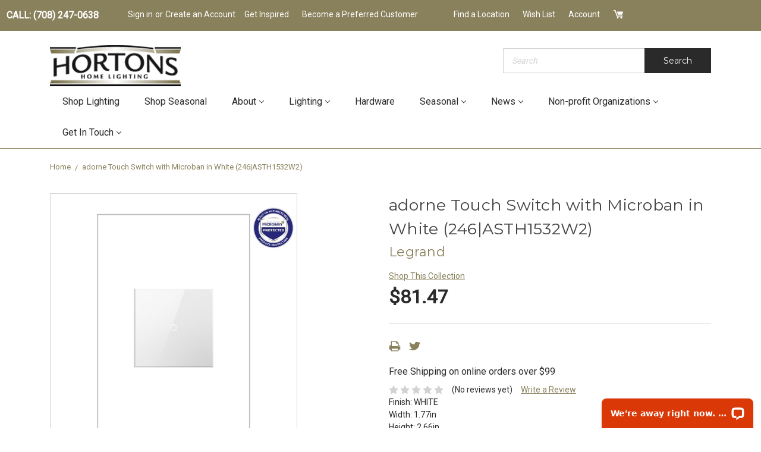

--- FILE ---
content_type: text/html; charset=UTF-8
request_url: https://www.hortonshome.com/adorne-switch-in-white-246-asth1532w2/
body_size: 27892
content:
<!DOCTYPE html>
<html class="no-js" lang="en">
    <head>
        <title>adorne Touch Switch with Microban in White</title>
        <link rel="dns-prefetch preconnect" href="https://cdn11.bigcommerce.com/s-q8hwzf7kn7" crossorigin><link rel="dns-prefetch preconnect" href="https://fonts.googleapis.com/" crossorigin><link rel="dns-prefetch preconnect" href="https://fonts.gstatic.com/" crossorigin>
        <meta property="product:price:amount" content="81.47" /><meta property="product:price:currency" content="USD" /><meta property="og:url" content="https://www.hortonshome.com/adorne-switch-in-white-246-asth1532w2/" /><meta property="og:site_name" content="Hortons Home Lighting" /><meta name="keywords" content="Legrand,ASTH1532W2,Touch Switch with Microban,adorne,White,Controls,Light Switch"><meta name="description" content="Touch Switch with Microban by Legrand from the adorne collection in White finish"><link rel='canonical' href='https://www.hortonshome.com/adorne-switch-in-white-246-asth1532w2/' /><meta name='platform' content='bigcommerce.stencil' /><meta property="og:type" content="product" />
<meta property="og:title" content="adorne Touch Switch with Microban in White (246|ASTH1532W2)" />
<meta property="og:description" content="Touch Switch with Microban by Legrand from the adorne collection in White finish" />
<meta property="og:image" content="https://cdn11.bigcommerce.com/s-q8hwzf7kn7/products/68154/images/1912040/467245__08618.1765148213.386.513.jpg?c=1" />
<meta property="pinterest:richpins" content="enabled" />
        
         

        <link href="https://cdn11.bigcommerce.com/s-q8hwzf7kn7/product_images/4544HO_Hortons_FaviconLogo_32x32_H82.jpg?t=1686681774" rel="shortcut icon">
        <meta name="viewport" content="width=device-width, initial-scale=1, maximum-scale=1">

        <script>
            document.documentElement.className = document.documentElement.className.replace('no-js', 'js');
        </script>
        <script>
            window.lazySizesConfig = window.lazySizesConfig || {};
            window.lazySizesConfig.loadMode = 1;
        </script>
        <script async src="https://cdn11.bigcommerce.com/s-q8hwzf7kn7/stencil/458164f0-95c6-013b-1cfa-0a3e1a92e5f9/e/25c3ae40-8cc9-013e-284a-5ef2c345fd0c/dist/theme-bundle.head_async.js"></script>

        <link href="https://fonts.googleapis.com/css?family=Montserrat:300,400,500,600,700%7CRoboto:400&display=swap" rel="stylesheet">
        <link data-stencil-stylesheet href="https://cdn11.bigcommerce.com/s-q8hwzf7kn7/stencil/458164f0-95c6-013b-1cfa-0a3e1a92e5f9/e/25c3ae40-8cc9-013e-284a-5ef2c345fd0c/css/theme-5eab47a0-b756-013e-ebc6-361600691c50.css" rel="stylesheet">
        <!-- Script Manager - Head  -->
        <!-- Start Tracking Code for analytics_facebook -->

<script>
!function(f,b,e,v,n,t,s){if(f.fbq)return;n=f.fbq=function(){n.callMethod?n.callMethod.apply(n,arguments):n.queue.push(arguments)};if(!f._fbq)f._fbq=n;n.push=n;n.loaded=!0;n.version='2.0';n.queue=[];t=b.createElement(e);t.async=!0;t.src=v;s=b.getElementsByTagName(e)[0];s.parentNode.insertBefore(t,s)}(window,document,'script','https://connect.facebook.net/en_US/fbevents.js');

fbq('set', 'autoConfig', 'false', '1663571960524718');
fbq('dataProcessingOptions', ['LDU'], 0, 0);
fbq('init', '1663571960524718', {"external_id":"6c7dbe6c-b002-4a05-96b1-e3b8935cdc12"});
fbq('set', 'agent', 'bigcommerce', '1663571960524718');

function trackEvents() {
    var pathName = window.location.pathname;

    fbq('track', 'PageView', {}, "");

    // Search events start -- only fire if the shopper lands on the /search.php page
    if (pathName.indexOf('/search.php') === 0 && getUrlParameter('search_query')) {
        fbq('track', 'Search', {
            content_type: 'product_group',
            content_ids: [],
            search_string: getUrlParameter('search_query')
        });
    }
    // Search events end

    // Wishlist events start -- only fire if the shopper attempts to add an item to their wishlist
    if (pathName.indexOf('/wishlist.php') === 0 && getUrlParameter('added_product_id')) {
        fbq('track', 'AddToWishlist', {
            content_type: 'product_group',
            content_ids: []
        });
    }
    // Wishlist events end

    // Lead events start -- only fire if the shopper subscribes to newsletter
    if (pathName.indexOf('/subscribe.php') === 0 && getUrlParameter('result') === 'success') {
        fbq('track', 'Lead', {});
    }
    // Lead events end

    // Registration events start -- only fire if the shopper registers an account
    if (pathName.indexOf('/login.php') === 0 && getUrlParameter('action') === 'account_created') {
        fbq('track', 'CompleteRegistration', {}, "");
    }
    // Registration events end

    

    function getUrlParameter(name) {
        var cleanName = name.replace(/[\[]/, '\[').replace(/[\]]/, '\]');
        var regex = new RegExp('[\?&]' + cleanName + '=([^&#]*)');
        var results = regex.exec(window.location.search);
        return results === null ? '' : decodeURIComponent(results[1].replace(/\+/g, ' '));
    }
}

if (window.addEventListener) {
    window.addEventListener("load", trackEvents, false)
}
</script>
<noscript><img height="1" width="1" style="display:none" alt="null" src="https://www.facebook.com/tr?id=1663571960524718&ev=PageView&noscript=1&a=plbigcommerce1.2&eid="/></noscript>

<!-- End Tracking Code for analytics_facebook -->

<!-- Start Tracking Code for analytics_googleanalytics -->

<!-- Google Tag Manager -->
<script>(function(w,d,s,l,i){w[l]=w[l]||[];w[l].push({'gtm.start':
new Date().getTime(),event:'gtm.js'});var f=d.getElementsByTagName(s)[0],
j=d.createElement(s),dl=l!='dataLayer'?'&l='+l:'';j.async=true;j.src=
'https://www.googletagmanager.com/gtm.js?id='+i+dl;f.parentNode.insertBefore(j,f);
})(window,document,'script','dataLayer','GTM-NP3T88V');</script>
<!-- End Google Tag Manager -->

<script type="text/javascript">
var dataLayer = new Array();
// console.log(dataLayer);
function trackGTMEcommerce() {
    this._addTrans = addTrans;
    this._addItem = addItems;
    this._trackTrans = trackTrans;
}

var transaction = {};
transaction.transactionProducts = [];

function addTrans(orderID, store, total, tax, shipping, city, state, country) {
    transaction.transactionId = orderID;
   transaction.transactionAffiliation = store;
    transaction.transactionTotal = parseFloat(total);
    transaction.transactionTax = parseFloat(tax);
    transaction.transactionShipping = parseFloat(shipping);
    // console.log(11)
}


function addItems(orderID, sku, product, variation, price, quantity) {
    transaction.transactionProducts.push({
        'id': orderID,
            'sku': sku,
            'name': product,
            'category': variation,
            'price': price,
            'quantity': quantity
    });
    // console.log('a')
}

function trackTrans() {
    transaction.event = 'bcTransactionComplete';
    // console.log(transaction);
    dataLayer.push(transaction);
}

var pageTracker = new trackGTMEcommerce();
</script>


<!-- End Tracking Code for analytics_googleanalytics -->

<!-- Start Tracking Code for analytics_googleanalytics4 -->

<script data-cfasync="false" src="https://cdn11.bigcommerce.com/shared/js/google_analytics4_bodl_subscribers-358423becf5d870b8b603a81de597c10f6bc7699.js" integrity="sha256-gtOfJ3Avc1pEE/hx6SKj/96cca7JvfqllWA9FTQJyfI=" crossorigin="anonymous"></script>
<script data-cfasync="false">
  (function () {
    window.dataLayer = window.dataLayer || [];

    function gtag(){
        dataLayer.push(arguments);
    }

    function initGA4(event) {
         function setupGtag() {
            function configureGtag() {
                gtag('js', new Date());
                gtag('set', 'developer_id.dMjk3Nj', true);
                gtag('config', 'G-K5TW3PM4QD');
            }

            var script = document.createElement('script');

            script.src = 'https://www.googletagmanager.com/gtag/js?id=G-K5TW3PM4QD';
            script.async = true;
            script.onload = configureGtag;

            document.head.appendChild(script);
        }

        setupGtag();

        if (typeof subscribeOnBodlEvents === 'function') {
            subscribeOnBodlEvents('G-K5TW3PM4QD', false);
        }

        window.removeEventListener(event.type, initGA4);
    }

    

    var eventName = document.readyState === 'complete' ? 'consentScriptsLoaded' : 'DOMContentLoaded';
    window.addEventListener(eventName, initGA4, false);
  })()
</script>

<!-- End Tracking Code for analytics_googleanalytics4 -->

<!-- Start Tracking Code for analytics_siteverification -->

<meta name="google-site-verification" content="_q9M6u2N5xHgOClfGAfSQAwWhW70x__XeNZVpzpyVVY" />

<!-- End Tracking Code for analytics_siteverification -->


<script type="text/javascript">
var BCData = {"product_attributes":{"sku":"246|ASTH1532W2","upc":null,"mpn":null,"gtin":"785007022827","weight":null,"base":true,"image":null,"price":{"without_tax":{"formatted":"$81.47","value":81.47,"currency":"USD"},"tax_label":"Tax","sale_price_without_tax":{"formatted":"$81.47","value":81.47,"currency":"USD"}},"stock":null,"instock":true,"stock_message":null,"purchasable":true,"purchasing_message":null,"call_for_price_message":null}};
</script>
<script src="https://code.jquery.com/jquery-1.12.4.min.js" integrity="sha256-ZosEbRLbNQzLpnKIkEdrPv7lOy9C27hHQ+Xp8a4MxAQ=" crossorigin="anonymous"></script> <!-- Global site tag (gtag.js) - Google Analytics -->
  <script async src="https://www.googletagmanager.com/gtag/js?id=G-K5TW3PM4QD"></script>
  <script>
    window.dataLayer = window.dataLayer || [];
    function gtag(){dataLayer.push(arguments);}
    gtag('js', new Date());
    gtag('config', 'G-K5TW3PM4QD');
  </script>
<!-- Google Tag Manager -->
<script>(function(w,d,s,l,i){w[l]=w[l]||[];w[l].push({'gtm.start':
new Date().getTime(),event:'gtm.js'});var f=d.getElementsByTagName(s)[0],
j=d.createElement(s),dl=l!='dataLayer'?'&l='+l:'';j.async=true;j.src=
'https://www.googletagmanager.com/gtm.js?id='+i+dl;f.parentNode.insertBefore(j,f);
})(window,document,'script','dataLayer','GTM-NP3T88V');</script>
<!-- End Google Tag Manager -->
 <script data-cfasync="false" src="https://microapps.bigcommerce.com/bodl-events/1.9.4/index.js" integrity="sha256-Y0tDj1qsyiKBRibKllwV0ZJ1aFlGYaHHGl/oUFoXJ7Y=" nonce="" crossorigin="anonymous"></script>
 <script data-cfasync="false" nonce="">

 (function() {
    function decodeBase64(base64) {
       const text = atob(base64);
       const length = text.length;
       const bytes = new Uint8Array(length);
       for (let i = 0; i < length; i++) {
          bytes[i] = text.charCodeAt(i);
       }
       const decoder = new TextDecoder();
       return decoder.decode(bytes);
    }
    window.bodl = JSON.parse(decodeBase64("[base64]"));
 })()

 </script>

<script nonce="">
(function () {
    var xmlHttp = new XMLHttpRequest();

    xmlHttp.open('POST', 'https://bes.gcp.data.bigcommerce.com/nobot');
    xmlHttp.setRequestHeader('Content-Type', 'application/json');
    xmlHttp.send('{"store_id":"1002845449","timezone_offset":"-5.0","timestamp":"2026-01-16T23:56:31.55676100Z","visit_id":"c2b1ca13-d262-43ef-8e90-cdc69feca799","channel_id":1}');
})();
</script>

    </head>
    <body>
        <svg data-src="https://cdn11.bigcommerce.com/s-q8hwzf7kn7/stencil/458164f0-95c6-013b-1cfa-0a3e1a92e5f9/e/25c3ae40-8cc9-013e-284a-5ef2c345fd0c/img/icon-sprite.svg" class="icons-svg-sprite"></svg>

        
<div class="navigation-wrapper">
    <div class="container">
        <nav class="navUser">
    
<ul class="navUser-section">
    <li class="navUser-item">
      <a class="navUser-action ob-phone-link" href="tel:(708) 352-2110">CALL: (708) 352-2110</a>
    </li>
</ul>


    <ul class="navUser-section navUser-section--alt left-nav">
        
         <li class="navUser-item navUser-item--account">
                <a class="navUser-action" href="/login.php">Sign in</a>
                    <span class="navUser-or">or</span> <a class="navUser-action" href="/login.php?action=create_account">Create an Account</a>
        </li>
        <li class="navUser-item">
            <a class="navUser-action contact-us-link" href="/get-inspired/">Get Inspired</a>
        </li>
         <li class="navUser-item">
            <a class="navUser-action contact-us-link" href="/preferred-customer-program/">Become a Preferred Customer </a>
        </li>
    </ul>
    <ul class="navUser-section navUser-section--alt right-nav">
        <li class="navUser-item">
            <a class="navUser-action contact-us-link" href="/locations/">Find a Location</a>
        </li>
        <li class="navUser-item navUser-item--wishlist">
            <a class="navUser-action contact-us-link" target="_blank" href="https://store.hortonshome.com/CustomerLogIn">Wish List</a>
        </li>
        
        <li class="navUser-item">
            <a class="navUser-action navUser-item--compare" href="/compare" data-compare-nav>Compare <span class="countPill countPill--positive countPill--alt"></span></a>
        </li>

       
        <li class="navUser-item">
            <a class="navUser-action" href="/account.php">Account</a>
        </li>
    
        <li class="navUser-item navUser-item--cart">
            <a
                class="navUser-action"
                data-cart-preview
                data-dropdown="cart-preview-dropdown"
                data-options="align:right"
                href="/cart.php">
                <svg class="custom-icon"><use xlink:href="#icon-cart" /></svg>
               <span class="countPill cart-quantity"></span>
            </a>

            <div class="dropdown-menu" id="cart-preview-dropdown" data-dropdown-content aria-hidden="true"></div>
        </li>
        <li class="navUser-item navUser-item--social">
                    </li>
    </ul>
</nav>
    </div>

</div>

<header class="header" role="banner">
    <div class="mobile-phone-banner"><a href="tel:+17082470638">(708) 247-0638</a></div>
    <div class="container">
        <div class="header-bottom">
            <div class="header-bottom-hamburger">
                <a href="#" class="mobileMenu-toggle" data-mobile-menu-toggle="menu">
                    <span class="mobileMenu-toggleIcon">Toggle menu</span>
                </a>
                <span class="mobile-search-icon"><svg class="custom-icon">
                    <use xlink:href="#icon-search" /></svg></span>
            </div>
            <div class="header-bottom-left">
                <a href="https://www.hortonshome.com/">
       
                <img src="https://cdn11.bigcommerce.com/s-q8hwzf7kn7/images/stencil/209x66/hortonslogo-black-5d43389f69050_1683161998__99262.original.png" alt="Hortons Home Lighting" title="Hortons Home Lighting">
            
</a>
            </div>
            <div class="header-bottom-right">
                <div class="header-search">
                    
    <form class="form quick-search-form" action="/search.php">
        <fieldset class="form-fieldset">
            <div class="form-field">
                <label class="is-srOnly" for="search_query">Search</label>
                <div class="form-prefixPostfix wrap">
                <input class="form-input" data-search-quick name="search_query" id="search_query" data-error-message="Search field cannot be empty." placeholder="Search" autocomplete="off">
                <button class="button button--secondary form-prefixPostfix-button--postfix" type="submit">Search</button>
            </div>
            </div>
        </fieldset>
    </form>

                </div>
                <div class="wishlist-container">
                    <a href="https://store.hortonshome.com/CustomerLogIn">Wish List</a>
                </div>
            </div>
        </div>
        <div class="header-bottom-nav">
            <div class="header-navigation">
                <div class="navPages-container" id="menu" data-menu>
                    <nav class="navPages">
    <div class="navPages-quickSearch">
        
    <form class="form quick-search-form" action="/search.php">
        <fieldset class="form-fieldset">
            <div class="form-field">
                <label class="is-srOnly" for="search_query">Search</label>
                <div class="form-prefixPostfix wrap">
                <input class="form-input" data-search-quick name="search_query" id="search_query" data-error-message="Search field cannot be empty." placeholder="Search" autocomplete="off">
                <button class="button button--secondary form-prefixPostfix-button--postfix" type="submit">Search</button>
            </div>
            </div>
        </fieldset>
    </form>

    </div>
    <ul class="navPages-list navPages-list-depth-max">
        <li class="navPages-item"><a class="navPages-action" href="/">Home</a></li>
            <li class="navPages-item"
              data-hide-category
            >
                    <a class="navPages-action navPages-action-depth-max has-subMenu is-root" href="https://www.hortonshome.com/bathroom-fixtures/" data-collapsible="navPages-109">
        BATHROOM FIXTURES <i class="icon navPages-action-moreIcon" aria-hidden="true"><svg><use xlink:href="#icon-chevron-down" /></svg></i>
    </a>
    <div class="navPage-subMenu navPage-subMenu-horizontal" id="navPages-109" aria-hidden="true" tabindex="-1">
    <ul class="navPage-subMenu-list">
        <li class="navPage-subMenu-item-parent">
            <a class="navPage-subMenu-action navPages-action navPages-action-depth-max navPage-action--parent" href="https://www.hortonshome.com/bathroom-fixtures/">All BATHROOM FIXTURES</a>
        </li>
            <li class="navPage-subMenu-item-child">
                    <a class="navPage-subMenu-action navPages-action" href="https://www.hortonshome.com/bathroom-fixtures/cylindrical-linear/">CYLINDRICAL - LINEAR</a>
            </li>
            <li class="navPage-subMenu-item-child">
                    <a class="navPage-subMenu-action navPages-action" href="https://www.hortonshome.com/bathroom-fixtures/five-lights/">FIVE+LIGHTS</a>
            </li>
            <li class="navPage-subMenu-item-child">
                    <a class="navPage-subMenu-action navPages-action" href="https://www.hortonshome.com/bathroom-fixtures/four-lights/">FOUR LIGHTS</a>
            </li>
            <li class="navPage-subMenu-item-child">
                    <a class="navPage-subMenu-action navPages-action" href="https://www.hortonshome.com/bathroom-fixtures/other/">OTHER</a>
            </li>
            <li class="navPage-subMenu-item-child">
                    <a class="navPage-subMenu-action navPages-action" href="https://www.hortonshome.com/bathroom-fixtures/pillar-candle/">PILLAR CANDLE</a>
            </li>
            <li class="navPage-subMenu-item-child">
                    <a class="navPage-subMenu-action navPages-action" href="https://www.hortonshome.com/bathroom-fixtures/three-lights/">THREE LIGHTS</a>
            </li>
            <li class="navPage-subMenu-item-child">
                    <a class="navPage-subMenu-action navPages-action" href="https://www.hortonshome.com/bathroom-fixtures/two-lights/">TWO LIGHTS</a>
            </li>
            <li class="navPage-subMenu-item-child">
                    <a class="navPage-subMenu-action navPages-action" href="https://www.hortonshome.com/bathroom-fixtures/ventilation-fans/">VENTILATION FANS</a>
            </li>
    </ul>
</div>
            </li>
            <li class="navPages-item"
              data-hide-category
            >
                    <a class="navPages-action navPages-action-depth-max has-subMenu is-root" href="https://www.hortonshome.com/exterior/" data-collapsible="navPages-175">
        EXTERIOR <i class="icon navPages-action-moreIcon" aria-hidden="true"><svg><use xlink:href="#icon-chevron-down" /></svg></i>
    </a>
    <div class="navPage-subMenu navPage-subMenu-horizontal" id="navPages-175" aria-hidden="true" tabindex="-1">
    <ul class="navPage-subMenu-list">
        <li class="navPage-subMenu-item-parent">
            <a class="navPage-subMenu-action navPages-action navPages-action-depth-max navPage-action--parent" href="https://www.hortonshome.com/exterior/">All EXTERIOR</a>
        </li>
            <li class="navPage-subMenu-item-child">
                    <a class="navPage-subMenu-action navPages-action" href="https://www.hortonshome.com/exterior/ceiling-mount/">CEILING MOUNT</a>
            </li>
            <li class="navPage-subMenu-item-child">
                    <a class="navPage-subMenu-action navPages-action" href="https://www.hortonshome.com/exterior/chandeliers/">CHANDELIERS</a>
            </li>
            <li class="navPage-subMenu-item-child">
                    <a class="navPage-subMenu-action navPages-action" href="https://www.hortonshome.com/exterior/decor-furniture-mailboxes/">DECOR-FURNITURE-MAILBOXES</a>
            </li>
            <li class="navPage-subMenu-item-child">
                    <a class="navPage-subMenu-action navPages-action" href="https://www.hortonshome.com/exterior/hanging/">HANGING</a>
            </li>
            <li class="navPage-subMenu-item-child">
                    <a class="navPage-subMenu-action navPages-action" href="https://www.hortonshome.com/exterior/lamps/">LAMPS</a>
            </li>
            <li class="navPage-subMenu-item-child">
                    <a class="navPage-subMenu-action navPages-action" href="https://www.hortonshome.com/exterior/multi-mount/">MULTI-MOUNT</a>
            </li>
            <li class="navPage-subMenu-item-child">
                    <a class="navPage-subMenu-action navPages-action" href="https://www.hortonshome.com/exterior/pier-mounts/">PIER MOUNTS</a>
            </li>
            <li class="navPage-subMenu-item-child">
                    <a class="navPage-subMenu-action navPages-action" href="https://www.hortonshome.com/exterior/post-pier-head/">POST-PIER HEAD</a>
            </li>
            <li class="navPage-subMenu-item-child">
                    <a class="navPage-subMenu-action navPages-action" href="https://www.hortonshome.com/exterior/posts/">POSTS</a>
            </li>
            <li class="navPage-subMenu-item-child">
                    <a class="navPage-subMenu-action navPages-action" href="https://www.hortonshome.com/exterior/sconces/">SCONCES</a>
            </li>
            <li class="navPage-subMenu-item-child">
                    <a class="navPage-subMenu-action navPages-action" href="https://www.hortonshome.com/exterior/solar/">SOLAR</a>
            </li>
            <li class="navPage-subMenu-item-child">
                    <a class="navPage-subMenu-action navPages-action" href="https://www.hortonshome.com/exterior/spot-lights/">SPOT LIGHTS</a>
            </li>
            <li class="navPage-subMenu-item-child">
                    <a class="navPage-subMenu-action navPages-action" href="https://www.hortonshome.com/exterior/wall-mount/">WALL MOUNT</a>
            </li>
            <li class="navPage-subMenu-item-child">
                    <a class="navPage-subMenu-action navPages-action" href="https://www.hortonshome.com/exterior/wall-mt-flush/">WALL MT.-FLUSH</a>
            </li>
    </ul>
</div>
            </li>
            <li class="navPages-item"
              data-hide-category
            >
                    <a class="navPages-action navPages-action-depth-max has-subMenu is-root" href="https://www.hortonshome.com/flush-mounts/" data-collapsible="navPages-103">
        FLUSH MOUNTS <i class="icon navPages-action-moreIcon" aria-hidden="true"><svg><use xlink:href="#icon-chevron-down" /></svg></i>
    </a>
    <div class="navPage-subMenu navPage-subMenu-horizontal" id="navPages-103" aria-hidden="true" tabindex="-1">
    <ul class="navPage-subMenu-list">
        <li class="navPage-subMenu-item-parent">
            <a class="navPage-subMenu-action navPages-action navPages-action-depth-max navPage-action--parent" href="https://www.hortonshome.com/flush-mounts/">All FLUSH MOUNTS</a>
        </li>
            <li class="navPage-subMenu-item-child">
                    <a class="navPage-subMenu-action navPages-action" href="https://www.hortonshome.com/flush-mounts/bowl-style/">BOWL STYLE</a>
            </li>
            <li class="navPage-subMenu-item-child">
                    <a class="navPage-subMenu-action navPages-action" href="https://www.hortonshome.com/flush-mounts/cage-style/">CAGE STYLE</a>
            </li>
            <li class="navPage-subMenu-item-child">
                    <a class="navPage-subMenu-action navPages-action" href="https://www.hortonshome.com/flush-mounts/directional/">DIRECTIONAL</a>
            </li>
            <li class="navPage-subMenu-item-child">
                    <a class="navPage-subMenu-action navPages-action" href="https://www.hortonshome.com/flush-mounts/drum-shade/">DRUM SHADE</a>
            </li>
            <li class="navPage-subMenu-item-child">
                    <a class="navPage-subMenu-action navPages-action" href="https://www.hortonshome.com/flush-mounts/other/">OTHER</a>
            </li>
    </ul>
</div>
            </li>
            <li class="navPages-item"
              data-hide-category
            >
                    <a class="navPages-action navPages-action-depth-max has-subMenu is-root" href="https://www.hortonshome.com/fans/" data-collapsible="navPages-133">
        FANS <i class="icon navPages-action-moreIcon" aria-hidden="true"><svg><use xlink:href="#icon-chevron-down" /></svg></i>
    </a>
    <div class="navPage-subMenu navPage-subMenu-horizontal" id="navPages-133" aria-hidden="true" tabindex="-1">
    <ul class="navPage-subMenu-list">
        <li class="navPage-subMenu-item-parent">
            <a class="navPage-subMenu-action navPages-action navPages-action-depth-max navPage-action--parent" href="https://www.hortonshome.com/fans/">All FANS</a>
        </li>
            <li class="navPage-subMenu-item-child">
                    <a class="navPage-subMenu-action navPages-action" href="https://www.hortonshome.com/fans/accessories/">ACCESSORIES</a>
            </li>
            <li class="navPage-subMenu-item-child">
                    <a class="navPage-subMenu-action navPages-action" href="https://www.hortonshome.com/fans/blades/">BLADES</a>
            </li>
            <li class="navPage-subMenu-item-child">
                    <a class="navPage-subMenu-action navPages-action" href="https://www.hortonshome.com/fans/ceiling-fans/">CEILING FANS</a>
            </li>
            <li class="navPage-subMenu-item-child">
                    <a class="navPage-subMenu-action navPages-action" href="https://www.hortonshome.com/fans/damp-location/">DAMP LOCATION</a>
            </li>
            <li class="navPage-subMenu-item-child">
                    <a class="navPage-subMenu-action navPages-action" href="https://www.hortonshome.com/fans/fan-controls/">FAN CONTROLS</a>
            </li>
            <li class="navPage-subMenu-item-child">
                    <a class="navPage-subMenu-action navPages-action" href="https://www.hortonshome.com/fans/fandeliers/">FANDELIERS</a>
            </li>
            <li class="navPage-subMenu-item-child">
                    <a class="navPage-subMenu-action navPages-action" href="https://www.hortonshome.com/fans/fitters/">FITTERS</a>
            </li>
            <li class="navPage-subMenu-item-child">
                    <a class="navPage-subMenu-action navPages-action" href="https://www.hortonshome.com/fans/huggers/">HUGGERS</a>
            </li>
            <li class="navPage-subMenu-item-child">
                    <a class="navPage-subMenu-action navPages-action" href="https://www.hortonshome.com/fans/light-kits/">LIGHT KITS</a>
            </li>
            <li class="navPage-subMenu-item-child">
                    <a class="navPage-subMenu-action navPages-action" href="https://www.hortonshome.com/fans/portable-wall/">PORTABLE-WALL</a>
            </li>
            <li class="navPage-subMenu-item-child">
                    <a class="navPage-subMenu-action navPages-action" href="https://www.hortonshome.com/fans/wet-location/">WET LOCATION</a>
            </li>
    </ul>
</div>
            </li>
            <li class="navPages-item"
              data-hide-category
            >
                    <a class="navPages-action navPages-action-depth-max has-subMenu is-root" href="https://www.hortonshome.com/foyer-hall-lanterns/" data-collapsible="navPages-49">
        FOYER-HALL LANTERNS <i class="icon navPages-action-moreIcon" aria-hidden="true"><svg><use xlink:href="#icon-chevron-down" /></svg></i>
    </a>
    <div class="navPage-subMenu navPage-subMenu-horizontal" id="navPages-49" aria-hidden="true" tabindex="-1">
    <ul class="navPage-subMenu-list">
        <li class="navPage-subMenu-item-parent">
            <a class="navPage-subMenu-action navPages-action navPages-action-depth-max navPage-action--parent" href="https://www.hortonshome.com/foyer-hall-lanterns/">All FOYER-HALL LANTERNS</a>
        </li>
            <li class="navPage-subMenu-item-child">
                    <a class="navPage-subMenu-action navPages-action" href="https://www.hortonshome.com/foyer-hall-lanterns/glass-w-frame/">GLASS W-FRAME</a>
            </li>
            <li class="navPage-subMenu-item-child">
                    <a class="navPage-subMenu-action navPages-action" href="https://www.hortonshome.com/foyer-hall-lanterns/open-frame/">OPEN FRAME</a>
            </li>
            <li class="navPage-subMenu-item-child">
                    <a class="navPage-subMenu-action navPages-action" href="https://www.hortonshome.com/foyer-hall-lanterns/sphere/">SPHERE</a>
            </li>
    </ul>
</div>
            </li>
            <li class="navPages-item"
              data-hide-category
            >
                    <a class="navPages-action navPages-action-depth-max has-subMenu is-root" href="https://www.hortonshome.com/large-chandeliers/" data-collapsible="navPages-24">
        LARGE CHANDELIERS <i class="icon navPages-action-moreIcon" aria-hidden="true"><svg><use xlink:href="#icon-chevron-down" /></svg></i>
    </a>
    <div class="navPage-subMenu navPage-subMenu-horizontal" id="navPages-24" aria-hidden="true" tabindex="-1">
    <ul class="navPage-subMenu-list">
        <li class="navPage-subMenu-item-parent">
            <a class="navPage-subMenu-action navPages-action navPages-action-depth-max navPage-action--parent" href="https://www.hortonshome.com/large-chandeliers/">All LARGE CHANDELIERS</a>
        </li>
            <li class="navPage-subMenu-item-child">
                    <a class="navPage-subMenu-action navPages-action" href="https://www.hortonshome.com/large-chandeliers/candle/">CANDLE</a>
            </li>
            <li class="navPage-subMenu-item-child">
                    <a class="navPage-subMenu-action navPages-action" href="https://www.hortonshome.com/large-chandeliers/drum-shade/">DRUM SHADE</a>
            </li>
            <li class="navPage-subMenu-item-child">
                    <a class="navPage-subMenu-action navPages-action" href="https://www.hortonshome.com/large-chandeliers/glass-shade/">GLASS SHADE</a>
            </li>
            <li class="navPage-subMenu-item-child">
                    <a class="navPage-subMenu-action navPages-action" href="https://www.hortonshome.com/large-chandeliers/other/">OTHER</a>
            </li>
            <li class="navPage-subMenu-item-child">
                    <a class="navPage-subMenu-action navPages-action" href="https://www.hortonshome.com/large-chandeliers/pillar-candle/">PILLAR CANDLE</a>
            </li>
            <li class="navPage-subMenu-item-child">
                    <a class="navPage-subMenu-action navPages-action" href="https://www.hortonshome.com/large-chandeliers/sphere/">SPHERE</a>
            </li>
            <li class="navPage-subMenu-item-child">
                    <a class="navPage-subMenu-action navPages-action" href="https://www.hortonshome.com/large-chandeliers/starburst/">STARBURST</a>
            </li>
    </ul>
</div>
            </li>
            <li class="navPages-item"
              data-hide-category
            >
                    <a class="navPages-action navPages-action-depth-max has-subMenu is-root" href="https://www.hortonshome.com/mid-chandeliers/" data-collapsible="navPages-32">
        MID. CHANDELIERS <i class="icon navPages-action-moreIcon" aria-hidden="true"><svg><use xlink:href="#icon-chevron-down" /></svg></i>
    </a>
    <div class="navPage-subMenu navPage-subMenu-horizontal" id="navPages-32" aria-hidden="true" tabindex="-1">
    <ul class="navPage-subMenu-list">
        <li class="navPage-subMenu-item-parent">
            <a class="navPage-subMenu-action navPages-action navPages-action-depth-max navPage-action--parent" href="https://www.hortonshome.com/mid-chandeliers/">All MID. CHANDELIERS</a>
        </li>
            <li class="navPage-subMenu-item-child">
                    <a class="navPage-subMenu-action navPages-action" href="https://www.hortonshome.com/mid-chandeliers/candle/">CANDLE</a>
            </li>
            <li class="navPage-subMenu-item-child">
                    <a class="navPage-subMenu-action navPages-action" href="https://www.hortonshome.com/mid-chandeliers/drum-shade/">DRUM SHADE</a>
            </li>
            <li class="navPage-subMenu-item-child">
                    <a class="navPage-subMenu-action navPages-action" href="https://www.hortonshome.com/mid-chandeliers/glass-down/">GLASS DOWN</a>
            </li>
            <li class="navPage-subMenu-item-child">
                    <a class="navPage-subMenu-action navPages-action" href="https://www.hortonshome.com/mid-chandeliers/glass-up/">GLASS UP</a>
            </li>
            <li class="navPage-subMenu-item-child">
                    <a class="navPage-subMenu-action navPages-action" href="https://www.hortonshome.com/mid-chandeliers/other/">OTHER</a>
            </li>
            <li class="navPage-subMenu-item-child">
                    <a class="navPage-subMenu-action navPages-action" href="https://www.hortonshome.com/mid-chandeliers/pillar-candle/">PILLAR CANDLE</a>
            </li>
            <li class="navPage-subMenu-item-child">
                    <a class="navPage-subMenu-action navPages-action" href="https://www.hortonshome.com/mid-chandeliers/sphere/">SPHERE</a>
            </li>
            <li class="navPage-subMenu-item-child">
                    <a class="navPage-subMenu-action navPages-action" href="https://www.hortonshome.com/mid-chandeliers/starburst/">STARBURST</a>
            </li>
    </ul>
</div>
            </li>
            <li class="navPages-item"
              data-hide-category
            >
                    <a class="navPages-action navPages-action-depth-max has-subMenu is-root" href="https://www.hortonshome.com/mini-chandeliers/" data-collapsible="navPages-41">
        MINI CHANDELIERS <i class="icon navPages-action-moreIcon" aria-hidden="true"><svg><use xlink:href="#icon-chevron-down" /></svg></i>
    </a>
    <div class="navPage-subMenu navPage-subMenu-horizontal" id="navPages-41" aria-hidden="true" tabindex="-1">
    <ul class="navPage-subMenu-list">
        <li class="navPage-subMenu-item-parent">
            <a class="navPage-subMenu-action navPages-action navPages-action-depth-max navPage-action--parent" href="https://www.hortonshome.com/mini-chandeliers/">All MINI CHANDELIERS</a>
        </li>
            <li class="navPage-subMenu-item-child">
                    <a class="navPage-subMenu-action navPages-action" href="https://www.hortonshome.com/mini-chandeliers/candle/">CANDLE</a>
            </li>
            <li class="navPage-subMenu-item-child">
                    <a class="navPage-subMenu-action navPages-action" href="https://www.hortonshome.com/mini-chandeliers/drum-shade/">DRUM SHADE</a>
            </li>
            <li class="navPage-subMenu-item-child">
                    <a class="navPage-subMenu-action navPages-action" href="https://www.hortonshome.com/mini-chandeliers/glass-shade/">GLASS SHADE</a>
            </li>
            <li class="navPage-subMenu-item-child">
                    <a class="navPage-subMenu-action navPages-action" href="https://www.hortonshome.com/mini-chandeliers/other/">OTHER</a>
            </li>
            <li class="navPage-subMenu-item-child">
                    <a class="navPage-subMenu-action navPages-action" href="https://www.hortonshome.com/mini-chandeliers/pillar-candle/">PILLAR CANDLE</a>
            </li>
            <li class="navPage-subMenu-item-child">
                    <a class="navPage-subMenu-action navPages-action" href="https://www.hortonshome.com/mini-chandeliers/sphere/">SPHERE</a>
            </li>
            <li class="navPage-subMenu-item-child">
                    <a class="navPage-subMenu-action navPages-action" href="https://www.hortonshome.com/mini-chandeliers/starburst/">STARBURST</a>
            </li>
    </ul>
</div>
            </li>
            <li class="navPages-item"
              data-hide-category
            >
                    <a class="navPages-action navPages-action-depth-max has-subMenu is-root" href="https://www.hortonshome.com/linear-island/" data-collapsible="navPages-53">
        LINEAR-ISLAND <i class="icon navPages-action-moreIcon" aria-hidden="true"><svg><use xlink:href="#icon-chevron-down" /></svg></i>
    </a>
    <div class="navPage-subMenu navPage-subMenu-horizontal" id="navPages-53" aria-hidden="true" tabindex="-1">
    <ul class="navPage-subMenu-list">
        <li class="navPage-subMenu-item-parent">
            <a class="navPage-subMenu-action navPages-action navPages-action-depth-max navPage-action--parent" href="https://www.hortonshome.com/linear-island/">All LINEAR-ISLAND</a>
        </li>
            <li class="navPage-subMenu-item-child">
                    <a class="navPage-subMenu-action navPages-action" href="https://www.hortonshome.com/linear-island/2-light-bar/">2 LIGHT BAR</a>
            </li>
            <li class="navPage-subMenu-item-child">
                    <a class="navPage-subMenu-action navPages-action" href="https://www.hortonshome.com/linear-island/3-light-bar/">3 LIGHT BAR</a>
            </li>
            <li class="navPage-subMenu-item-child">
                    <a class="navPage-subMenu-action navPages-action" href="https://www.hortonshome.com/linear-island/4-light/">4 LIGHT +</a>
            </li>
            <li class="navPage-subMenu-item-child">
                    <a class="navPage-subMenu-action navPages-action" href="https://www.hortonshome.com/linear-island/drum-shade/">DRUM SHADE</a>
            </li>
            <li class="navPage-subMenu-item-child">
                    <a class="navPage-subMenu-action navPages-action" href="https://www.hortonshome.com/linear-island/other/">OTHER</a>
            </li>
            <li class="navPage-subMenu-item-child">
                    <a class="navPage-subMenu-action navPages-action" href="https://www.hortonshome.com/linear-island/pillar-candle/">PILLAR CANDLE</a>
            </li>
            <li class="navPage-subMenu-item-child">
                    <a class="navPage-subMenu-action navPages-action" href="https://www.hortonshome.com/linear-island/pot-racks/">POT RACKS</a>
            </li>
    </ul>
</div>
            </li>
            <li class="navPages-item"
              data-hide-category
            >
                    <a class="navPages-action navPages-action-depth-max has-subMenu is-root" href="https://www.hortonshome.com/mini-pendants/" data-collapsible="navPages-70">
        MINI PENDANTS <i class="icon navPages-action-moreIcon" aria-hidden="true"><svg><use xlink:href="#icon-chevron-down" /></svg></i>
    </a>
    <div class="navPage-subMenu navPage-subMenu-horizontal" id="navPages-70" aria-hidden="true" tabindex="-1">
    <ul class="navPage-subMenu-list">
        <li class="navPage-subMenu-item-parent">
            <a class="navPage-subMenu-action navPages-action navPages-action-depth-max navPage-action--parent" href="https://www.hortonshome.com/mini-pendants/">All MINI PENDANTS</a>
        </li>
            <li class="navPage-subMenu-item-child">
                    <a class="navPage-subMenu-action navPages-action" href="https://www.hortonshome.com/mini-pendants/2-light-cluster/">2 LIGHT CLUSTER</a>
            </li>
            <li class="navPage-subMenu-item-child">
                    <a class="navPage-subMenu-action navPages-action" href="https://www.hortonshome.com/mini-pendants/3-light-cluster/">3 LIGHT CLUSTER</a>
            </li>
            <li class="navPage-subMenu-item-child">
                    <a class="navPage-subMenu-action navPages-action" href="https://www.hortonshome.com/mini-pendants/4-light-cluster/">4+LIGHT CLUSTER</a>
            </li>
            <li class="navPage-subMenu-item-child">
                    <a class="navPage-subMenu-action navPages-action" href="https://www.hortonshome.com/mini-pendants/cable/">CABLE</a>
            </li>
            <li class="navPage-subMenu-item-child">
                    <a class="navPage-subMenu-action navPages-action" href="https://www.hortonshome.com/mini-pendants/chain/">CHAIN</a>
            </li>
            <li class="navPage-subMenu-item-child">
                    <a class="navPage-subMenu-action navPages-action" href="https://www.hortonshome.com/mini-pendants/drum-shade/">DRUM SHADE</a>
            </li>
            <li class="navPage-subMenu-item-child">
                    <a class="navPage-subMenu-action navPages-action" href="https://www.hortonshome.com/mini-pendants/metal-shade/">METAL SHADE</a>
            </li>
            <li class="navPage-subMenu-item-child">
                    <a class="navPage-subMenu-action navPages-action" href="https://www.hortonshome.com/mini-pendants/pillar-candle/">PILLAR CANDLE</a>
            </li>
            <li class="navPage-subMenu-item-child">
                    <a class="navPage-subMenu-action navPages-action" href="https://www.hortonshome.com/mini-pendants/rod/">ROD</a>
            </li>
    </ul>
</div>
            </li>
            <li class="navPages-item"
              data-hide-category
            >
                    <a class="navPages-action navPages-action-depth-max has-subMenu is-root" href="https://www.hortonshome.com/pendants/" data-collapsible="navPages-61">
        PENDANTS <i class="icon navPages-action-moreIcon" aria-hidden="true"><svg><use xlink:href="#icon-chevron-down" /></svg></i>
    </a>
    <div class="navPage-subMenu navPage-subMenu-horizontal" id="navPages-61" aria-hidden="true" tabindex="-1">
    <ul class="navPage-subMenu-list">
        <li class="navPage-subMenu-item-parent">
            <a class="navPage-subMenu-action navPages-action navPages-action-depth-max navPage-action--parent" href="https://www.hortonshome.com/pendants/">All PENDANTS</a>
        </li>
            <li class="navPage-subMenu-item-child">
                    <a class="navPage-subMenu-action navPages-action" href="https://www.hortonshome.com/pendants/bowl-style/">BOWL STYLE</a>
            </li>
            <li class="navPage-subMenu-item-child">
                    <a class="navPage-subMenu-action navPages-action" href="https://www.hortonshome.com/pendants/drum-shade/">DRUM SHADE</a>
            </li>
            <li class="navPage-subMenu-item-child">
                    <a class="navPage-subMenu-action navPages-action" href="https://www.hortonshome.com/pendants/fabric-shade/">FABRIC SHADE</a>
            </li>
            <li class="navPage-subMenu-item-child">
                    <a class="navPage-subMenu-action navPages-action" href="https://www.hortonshome.com/pendants/glass-down/">GLASS DOWN</a>
            </li>
            <li class="navPage-subMenu-item-child">
                    <a class="navPage-subMenu-action navPages-action" href="https://www.hortonshome.com/pendants/metal-shade/">METAL SHADE</a>
            </li>
            <li class="navPage-subMenu-item-child">
                    <a class="navPage-subMenu-action navPages-action" href="https://www.hortonshome.com/pendants/other/">OTHER</a>
            </li>
            <li class="navPage-subMenu-item-child">
                    <a class="navPage-subMenu-action navPages-action" href="https://www.hortonshome.com/pendants/sphere/">SPHERE</a>
            </li>
            <li class="navPage-subMenu-item-child">
                    <a class="navPage-subMenu-action navPages-action" href="https://www.hortonshome.com/pendants/starburst/">STARBURST</a>
            </li>
    </ul>
</div>
            </li>
            <li class="navPages-item"
              data-hide-category
            >
                    <a class="navPages-action navPages-action-depth-max has-subMenu is-root" href="https://www.hortonshome.com/bulbs/" data-collapsible="navPages-332">
        BULBS <i class="icon navPages-action-moreIcon" aria-hidden="true"><svg><use xlink:href="#icon-chevron-down" /></svg></i>
    </a>
    <div class="navPage-subMenu navPage-subMenu-horizontal" id="navPages-332" aria-hidden="true" tabindex="-1">
    <ul class="navPage-subMenu-list">
        <li class="navPage-subMenu-item-parent">
            <a class="navPage-subMenu-action navPages-action navPages-action-depth-max navPage-action--parent" href="https://www.hortonshome.com/bulbs/">All BULBS</a>
        </li>
            <li class="navPage-subMenu-item-child">
                    <a class="navPage-subMenu-action navPages-action" href="https://www.hortonshome.com/bulbs/a19/">A19</a>
            </li>
            <li class="navPage-subMenu-item-child">
                    <a class="navPage-subMenu-action navPages-action" href="https://www.hortonshome.com/bulbs/a21/">A21</a>
            </li>
            <li class="navPage-subMenu-item-child">
                    <a class="navPage-subMenu-action navPages-action" href="https://www.hortonshome.com/bulbs/antique/">ANTIQUE</a>
            </li>
            <li class="navPage-subMenu-item-child">
                    <a class="navPage-subMenu-action navPages-action" href="https://www.hortonshome.com/bulbs/bi-pin/">BI-PIN</a>
            </li>
            <li class="navPage-subMenu-item-child">
                    <a class="navPage-subMenu-action navPages-action" href="https://www.hortonshome.com/bulbs/cfl/">CFL</a>
            </li>
            <li class="navPage-subMenu-item-child">
                    <a class="navPage-subMenu-action navPages-action" href="https://www.hortonshome.com/bulbs/corn/">CORN</a>
            </li>
            <li class="navPage-subMenu-item-child">
                    <a class="navPage-subMenu-action navPages-action" href="https://www.hortonshome.com/bulbs/double-ended/">DOUBLE ENDED</a>
            </li>
            <li class="navPage-subMenu-item-child">
                    <a class="navPage-subMenu-action navPages-action" href="https://www.hortonshome.com/bulbs/flame-tip/">FLAME TIP</a>
            </li>
            <li class="navPage-subMenu-item-child">
                    <a class="navPage-subMenu-action navPages-action" href="https://www.hortonshome.com/bulbs/globe/">GLOBE</a>
            </li>
            <li class="navPage-subMenu-item-child">
                    <a class="navPage-subMenu-action navPages-action" href="https://www.hortonshome.com/bulbs/hid/">HID</a>
            </li>
            <li class="navPage-subMenu-item-child">
                    <a class="navPage-subMenu-action navPages-action" href="https://www.hortonshome.com/bulbs/integrated-led/">INTEGRATED LED</a>
            </li>
            <li class="navPage-subMenu-item-child">
                    <a class="navPage-subMenu-action navPages-action" href="https://www.hortonshome.com/bulbs/led-strip/">LED STRIP</a>
            </li>
            <li class="navPage-subMenu-item-child">
                    <a class="navPage-subMenu-action navPages-action" href="https://www.hortonshome.com/bulbs/mr16/">MR16</a>
            </li>
            <li class="navPage-subMenu-item-child">
                    <a class="navPage-subMenu-action navPages-action" href="https://www.hortonshome.com/bulbs/pyramid/">PYRAMID</a>
            </li>
            <li class="navPage-subMenu-item-child">
                    <a class="navPage-subMenu-action navPages-action" href="https://www.hortonshome.com/bulbs/reflector/">REFLECTOR</a>
            </li>
            <li class="navPage-subMenu-item-child">
                    <a class="navPage-subMenu-action navPages-action" href="https://www.hortonshome.com/bulbs/s14/">S14</a>
            </li>
            <li class="navPage-subMenu-item-child">
                    <a class="navPage-subMenu-action navPages-action" href="https://www.hortonshome.com/bulbs/t8/">T8</a>
            </li>
            <li class="navPage-subMenu-item-child">
                    <a class="navPage-subMenu-action navPages-action" href="https://www.hortonshome.com/bulbs/torpedo/">TORPEDO</a>
            </li>
            <li class="navPage-subMenu-item-child">
                    <a class="navPage-subMenu-action navPages-action" href="https://www.hortonshome.com/bulbs/tubular/">TUBULAR</a>
            </li>
    </ul>
</div>
            </li>
            <li class="navPages-item"
              data-hide-category
            >
                    <a class="navPages-action navPages-action-depth-max has-subMenu is-root" href="https://www.hortonshome.com/furniture/" data-collapsible="navPages-268">
        FURNITURE <i class="icon navPages-action-moreIcon" aria-hidden="true"><svg><use xlink:href="#icon-chevron-down" /></svg></i>
    </a>
    <div class="navPage-subMenu navPage-subMenu-horizontal" id="navPages-268" aria-hidden="true" tabindex="-1">
    <ul class="navPage-subMenu-list">
        <li class="navPage-subMenu-item-parent">
            <a class="navPage-subMenu-action navPages-action navPages-action-depth-max navPage-action--parent" href="https://www.hortonshome.com/furniture/">All FURNITURE</a>
        </li>
            <li class="navPage-subMenu-item-child">
                    <a class="navPage-subMenu-action navPages-action" href="https://www.hortonshome.com/furniture/accent-tables/">ACCENT TABLES</a>
            </li>
            <li class="navPage-subMenu-item-child">
                    <a class="navPage-subMenu-action navPages-action" href="https://www.hortonshome.com/furniture/armoires-dressers-nightstands/">ARMOIRES, DRESSERS &amp; NIGHTSTANDS</a>
            </li>
            <li class="navPage-subMenu-item-child">
                    <a class="navPage-subMenu-action navPages-action" href="https://www.hortonshome.com/furniture/beds/">BEDS</a>
            </li>
            <li class="navPage-subMenu-item-child">
                    <a class="navPage-subMenu-action navPages-action" href="https://www.hortonshome.com/furniture/bookcases-curios/">BOOKCASES-CURIOS</a>
            </li>
            <li class="navPage-subMenu-item-child">
                    <a class="navPage-subMenu-action navPages-action" href="https://www.hortonshome.com/furniture/chests-cabinets/">CHESTS-CABINETS</a>
            </li>
            <li class="navPage-subMenu-item-child">
                    <a class="navPage-subMenu-action navPages-action" href="https://www.hortonshome.com/furniture/cocktail-tables/">COCKTAIL TABLES</a>
            </li>
            <li class="navPage-subMenu-item-child">
                    <a class="navPage-subMenu-action navPages-action" href="https://www.hortonshome.com/furniture/console-tables/">CONSOLE TABLES</a>
            </li>
            <li class="navPage-subMenu-item-child">
                    <a class="navPage-subMenu-action navPages-action" href="https://www.hortonshome.com/furniture/dining/">DINING</a>
            </li>
            <li class="navPage-subMenu-item-child">
                    <a class="navPage-subMenu-action navPages-action" href="https://www.hortonshome.com/furniture/fireplace-mantlepiece/">FIREPLACE-MANTLEPIECE</a>
            </li>
            <li class="navPage-subMenu-item-child">
                    <a class="navPage-subMenu-action navPages-action" href="https://www.hortonshome.com/furniture/game-bistro-table/">GAME-BISTRO TABLE</a>
            </li>
            <li class="navPage-subMenu-item-child">
                    <a class="navPage-subMenu-action navPages-action" href="https://www.hortonshome.com/furniture/home-office/">HOME OFFICE</a>
            </li>
            <li class="navPage-subMenu-item-child">
                    <a class="navPage-subMenu-action navPages-action" href="https://www.hortonshome.com/furniture/ottomans/">OTTOMANS</a>
            </li>
            <li class="navPage-subMenu-item-child">
                    <a class="navPage-subMenu-action navPages-action" href="https://www.hortonshome.com/furniture/pedestal-column/">PEDESTAL-COLUMN</a>
            </li>
            <li class="navPage-subMenu-item-child">
                    <a class="navPage-subMenu-action navPages-action" href="https://www.hortonshome.com/furniture/screens/">SCREENS</a>
            </li>
            <li class="navPage-subMenu-item-child">
                    <a class="navPage-subMenu-action navPages-action" href="https://www.hortonshome.com/furniture/seating/">SEATING</a>
            </li>
            <li class="navPage-subMenu-item-child">
                    <a class="navPage-subMenu-action navPages-action" href="https://www.hortonshome.com/furniture/specialty-items/">SPECIALTY ITEMS</a>
            </li>
            <li class="navPage-subMenu-item-child">
                    <a class="navPage-subMenu-action navPages-action" href="https://www.hortonshome.com/furniture/wine-cabinet-bar-cart/">WINE CABINET-BAR CART</a>
            </li>
    </ul>
</div>
            </li>
            <li class="navPages-item"
              data-hide-category
            >
                    <a class="navPages-action navPages-action-depth-max has-subMenu is-root" href="https://www.hortonshome.com/home-accents/" data-collapsible="navPages-247">
        HOME ACCENTS <i class="icon navPages-action-moreIcon" aria-hidden="true"><svg><use xlink:href="#icon-chevron-down" /></svg></i>
    </a>
    <div class="navPage-subMenu navPage-subMenu-horizontal" id="navPages-247" aria-hidden="true" tabindex="-1">
    <ul class="navPage-subMenu-list">
        <li class="navPage-subMenu-item-parent">
            <a class="navPage-subMenu-action navPages-action navPages-action-depth-max navPage-action--parent" href="https://www.hortonshome.com/home-accents/">All HOME ACCENTS</a>
        </li>
            <li class="navPage-subMenu-item-child">
                    <a class="navPage-subMenu-action navPages-action" href="https://www.hortonshome.com/home-accents/accent-access/">ACCENT ACCESS.</a>
            </li>
            <li class="navPage-subMenu-item-child">
                    <a class="navPage-subMenu-action navPages-action" href="https://www.hortonshome.com/home-accents/barware/">BARWARE</a>
            </li>
            <li class="navPage-subMenu-item-child">
                    <a class="navPage-subMenu-action navPages-action" href="https://www.hortonshome.com/home-accents/bookends/">BOOKENDS</a>
            </li>
            <li class="navPage-subMenu-item-child">
                    <a class="navPage-subMenu-action navPages-action" href="https://www.hortonshome.com/home-accents/bowls-plates/">BOWLS-PLATES</a>
            </li>
            <li class="navPage-subMenu-item-child">
                    <a class="navPage-subMenu-action navPages-action" href="https://www.hortonshome.com/home-accents/boxes/">BOXES</a>
            </li>
            <li class="navPage-subMenu-item-child">
                    <a class="navPage-subMenu-action navPages-action" href="https://www.hortonshome.com/home-accents/candles-holders/">CANDLES-HOLDERS</a>
            </li>
            <li class="navPage-subMenu-item-child">
                    <a class="navPage-subMenu-action navPages-action" href="https://www.hortonshome.com/home-accents/chargers/">CHARGERS</a>
            </li>
            <li class="navPage-subMenu-item-child">
                    <a class="navPage-subMenu-action navPages-action" href="https://www.hortonshome.com/home-accents/clocks/">CLOCKS</a>
            </li>
            <li class="navPage-subMenu-item-child">
                    <a class="navPage-subMenu-action navPages-action" href="https://www.hortonshome.com/home-accents/covers-slipcovers/">COVERS-SLIPCOVERS</a>
            </li>
            <li class="navPage-subMenu-item-child">
                    <a class="navPage-subMenu-action navPages-action" href="https://www.hortonshome.com/home-accents/finials/">FINIALS</a>
            </li>
            <li class="navPage-subMenu-item-child">
                    <a class="navPage-subMenu-action navPages-action" href="https://www.hortonshome.com/home-accents/fireplace-access/">FIREPLACE ACCESS.</a>
            </li>
            <li class="navPage-subMenu-item-child">
                    <a class="navPage-subMenu-action navPages-action" href="https://www.hortonshome.com/home-accents/home-fragrance/">HOME FRAGRANCE</a>
            </li>
            <li class="navPage-subMenu-item-child">
                    <a class="navPage-subMenu-action navPages-action" href="https://www.hortonshome.com/home-accents/knobs-pulls/">KNOBS-PULLS</a>
            </li>
            <li class="navPage-subMenu-item-child">
                    <a class="navPage-subMenu-action navPages-action" href="https://www.hortonshome.com/home-accents/light-charms/">LIGHT CHARMS</a>
            </li>
            <li class="navPage-subMenu-item-child">
                    <a class="navPage-subMenu-action navPages-action" href="https://www.hortonshome.com/home-accents/rugs-pillows-blankets/">RUGS-PILLOWS-BLANKETS</a>
            </li>
            <li class="navPage-subMenu-item-child">
                    <a class="navPage-subMenu-action navPages-action" href="https://www.hortonshome.com/home-accents/shelves/">SHELVES</a>
            </li>
            <li class="navPage-subMenu-item-child">
                    <a class="navPage-subMenu-action navPages-action" href="https://www.hortonshome.com/home-accents/statues-sculptures/">STATUES-SCULPTURES</a>
            </li>
            <li class="navPage-subMenu-item-child">
                    <a class="navPage-subMenu-action navPages-action" href="https://www.hortonshome.com/home-accents/trays/">TRAYS</a>
            </li>
            <li class="navPage-subMenu-item-child">
                    <a class="navPage-subMenu-action navPages-action" href="https://www.hortonshome.com/home-accents/urns/">URNS</a>
            </li>
            <li class="navPage-subMenu-item-child">
                    <a class="navPage-subMenu-action navPages-action" href="https://www.hortonshome.com/home-accents/vases-planters/">VASES-PLANTERS</a>
            </li>
    </ul>
</div>
            </li>
            <li class="navPages-item"
              data-hide-category
            >
                    <a class="navPages-action navPages-action-depth-max has-subMenu is-root" href="https://www.hortonshome.com/lamps/" data-collapsible="navPages-145">
        LAMPS <i class="icon navPages-action-moreIcon" aria-hidden="true"><svg><use xlink:href="#icon-chevron-down" /></svg></i>
    </a>
    <div class="navPage-subMenu navPage-subMenu-horizontal" id="navPages-145" aria-hidden="true" tabindex="-1">
    <ul class="navPage-subMenu-list">
        <li class="navPage-subMenu-item-parent">
            <a class="navPage-subMenu-action navPages-action navPages-action-depth-max navPage-action--parent" href="https://www.hortonshome.com/lamps/">All LAMPS</a>
        </li>
            <li class="navPage-subMenu-item-child">
                    <a class="navPage-subMenu-action navPages-action" href="https://www.hortonshome.com/lamps/accent-lamps/">ACCENT LAMPS</a>
            </li>
            <li class="navPage-subMenu-item-child">
                    <a class="navPage-subMenu-action navPages-action" href="https://www.hortonshome.com/lamps/arc-lamps/">ARC LAMPS</a>
            </li>
            <li class="navPage-subMenu-item-child">
                    <a class="navPage-subMenu-action navPages-action" href="https://www.hortonshome.com/lamps/candlestick-lamp/">CANDLESTICK LAMP</a>
            </li>
            <li class="navPage-subMenu-item-child">
                    <a class="navPage-subMenu-action navPages-action" href="https://www.hortonshome.com/lamps/desk-piano-lamps/">DESK-PIANO LAMPS</a>
            </li>
            <li class="navPage-subMenu-item-child">
                    <a class="navPage-subMenu-action navPages-action" href="https://www.hortonshome.com/lamps/drum-shades-floor/">DRUM SHADES-FLOOR</a>
            </li>
            <li class="navPage-subMenu-item-child">
                    <a class="navPage-subMenu-action navPages-action" href="https://www.hortonshome.com/lamps/drum-shades-table/">DRUM SHADES-TABLE</a>
            </li>
            <li class="navPage-subMenu-item-child">
                    <a class="navPage-subMenu-action navPages-action" href="https://www.hortonshome.com/lamps/floor-lamps/">FLOOR LAMPS</a>
            </li>
            <li class="navPage-subMenu-item-child">
                    <a class="navPage-subMenu-action navPages-action" href="https://www.hortonshome.com/lamps/floor-accent-table/">FLOOR-ACCENT TABLE</a>
            </li>
            <li class="navPage-subMenu-item-child">
                    <a class="navPage-subMenu-action navPages-action" href="https://www.hortonshome.com/lamps/pharmacy-floor/">PHARMACY-FLOOR</a>
            </li>
            <li class="navPage-subMenu-item-child">
                    <a class="navPage-subMenu-action navPages-action" href="https://www.hortonshome.com/lamps/pharmacy-table/">PHARMACY-TABLE</a>
            </li>
            <li class="navPage-subMenu-item-child">
                    <a class="navPage-subMenu-action navPages-action" href="https://www.hortonshome.com/lamps/pharmacy-wall/">PHARMACY-WALL</a>
            </li>
            <li class="navPage-subMenu-item-child">
                    <a class="navPage-subMenu-action navPages-action" href="https://www.hortonshome.com/lamps/swing-arm-floor/">SWING ARM-FLOOR</a>
            </li>
            <li class="navPage-subMenu-item-child">
                    <a class="navPage-subMenu-action navPages-action" href="https://www.hortonshome.com/lamps/swing-arm-wall/">SWING ARM-WALL</a>
            </li>
            <li class="navPage-subMenu-item-child">
                    <a class="navPage-subMenu-action navPages-action" href="https://www.hortonshome.com/lamps/table-lamps/">TABLE LAMPS</a>
            </li>
            <li class="navPage-subMenu-item-child">
                    <a class="navPage-subMenu-action navPages-action" href="https://www.hortonshome.com/lamps/torchieres/">TORCHIERES</a>
            </li>
    </ul>
</div>
            </li>
            <li class="navPages-item"
              data-hide-category
            >
                    <a class="navPages-action navPages-action-depth-max has-subMenu is-root" href="https://www.hortonshome.com/landscape-ltg/" data-collapsible="navPages-190">
        LANDSCAPE LTG. <i class="icon navPages-action-moreIcon" aria-hidden="true"><svg><use xlink:href="#icon-chevron-down" /></svg></i>
    </a>
    <div class="navPage-subMenu navPage-subMenu-horizontal" id="navPages-190" aria-hidden="true" tabindex="-1">
    <ul class="navPage-subMenu-list">
        <li class="navPage-subMenu-item-parent">
            <a class="navPage-subMenu-action navPages-action navPages-action-depth-max navPage-action--parent" href="https://www.hortonshome.com/landscape-ltg/">All LANDSCAPE LTG.</a>
        </li>
            <li class="navPage-subMenu-item-child">
                    <a class="navPage-subMenu-action navPages-action" href="https://www.hortonshome.com/landscape-ltg/accent/">ACCENT</a>
            </li>
            <li class="navPage-subMenu-item-child">
                    <a class="navPage-subMenu-action navPages-action" href="https://www.hortonshome.com/landscape-ltg/accessories/">ACCESSORIES</a>
            </li>
            <li class="navPage-subMenu-item-child">
                    <a class="navPage-subMenu-action navPages-action" href="https://www.hortonshome.com/landscape-ltg/bulbs/">BULBS</a>
            </li>
            <li class="navPage-subMenu-item-child">
                    <a class="navPage-subMenu-action navPages-action" href="https://www.hortonshome.com/landscape-ltg/deck-patio/">DECK &amp; PATIO</a>
            </li>
            <li class="navPage-subMenu-item-child">
                    <a class="navPage-subMenu-action navPages-action" href="https://www.hortonshome.com/landscape-ltg/path-spread/">PATH &amp; SPREAD</a>
            </li>
            <li class="navPage-subMenu-item-child">
                    <a class="navPage-subMenu-action navPages-action" href="https://www.hortonshome.com/landscape-ltg/post-bollards/">POST &amp; BOLLARDS</a>
            </li>
            <li class="navPage-subMenu-item-child">
                    <a class="navPage-subMenu-action navPages-action" href="https://www.hortonshome.com/landscape-ltg/specialty/">SPECIALTY</a>
            </li>
            <li class="navPage-subMenu-item-child">
                    <a class="navPage-subMenu-action navPages-action" href="https://www.hortonshome.com/landscape-ltg/step-lights/">STEP LIGHTS</a>
            </li>
            <li class="navPage-subMenu-item-child">
                    <a class="navPage-subMenu-action navPages-action" href="https://www.hortonshome.com/landscape-ltg/transformers/">TRANSFORMERS</a>
            </li>
            <li class="navPage-subMenu-item-child">
                    <a class="navPage-subMenu-action navPages-action" href="https://www.hortonshome.com/landscape-ltg/well-lights/">WELL LIGHTS</a>
            </li>
    </ul>
</div>
            </li>
            <li class="navPages-item"
              data-hide-category
            >
                    <a class="navPages-action navPages-action-depth-max has-subMenu is-root" href="https://www.hortonshome.com/mirrors-pictures/" data-collapsible="navPages-233">
        MIRRORS-PICTURES <i class="icon navPages-action-moreIcon" aria-hidden="true"><svg><use xlink:href="#icon-chevron-down" /></svg></i>
    </a>
    <div class="navPage-subMenu navPage-subMenu-horizontal" id="navPages-233" aria-hidden="true" tabindex="-1">
    <ul class="navPage-subMenu-list">
        <li class="navPage-subMenu-item-parent">
            <a class="navPage-subMenu-action navPages-action navPages-action-depth-max navPage-action--parent" href="https://www.hortonshome.com/mirrors-pictures/">All MIRRORS-PICTURES</a>
        </li>
            <li class="navPage-subMenu-item-child">
                    <a class="navPage-subMenu-action navPages-action" href="https://www.hortonshome.com/mirrors-pictures/frameless/">FRAMELESS</a>
            </li>
            <li class="navPage-subMenu-item-child">
                    <a class="navPage-subMenu-action navPages-action" href="https://www.hortonshome.com/mirrors-pictures/make-up-shaving/">MAKE-UP-SHAVING</a>
            </li>
            <li class="navPage-subMenu-item-child">
                    <a class="navPage-subMenu-action navPages-action" href="https://www.hortonshome.com/mirrors-pictures/metal-art/">METAL ART</a>
            </li>
            <li class="navPage-subMenu-item-child">
                    <a class="navPage-subMenu-action navPages-action" href="https://www.hortonshome.com/mirrors-pictures/mirrors-w-lights/">MIRRORS W-LIGHTS</a>
            </li>
            <li class="navPage-subMenu-item-child">
                    <a class="navPage-subMenu-action navPages-action" href="https://www.hortonshome.com/mirrors-pictures/mirrors-oval-rd/">MIRRORS-OVAL-RD.</a>
            </li>
            <li class="navPage-subMenu-item-child">
                    <a class="navPage-subMenu-action navPages-action" href="https://www.hortonshome.com/mirrors-pictures/mirrors-rect-sq/">MIRRORS-RECT.-SQ.</a>
            </li>
            <li class="navPage-subMenu-item-child">
                    <a class="navPage-subMenu-action navPages-action" href="https://www.hortonshome.com/mirrors-pictures/misc/">MISC.</a>
            </li>
            <li class="navPage-subMenu-item-child">
                    <a class="navPage-subMenu-action navPages-action" href="https://www.hortonshome.com/mirrors-pictures/oil-oil-reproduct/">OIL-OIL REPRODUCT.</a>
            </li>
            <li class="navPage-subMenu-item-child">
                    <a class="navPage-subMenu-action navPages-action" href="https://www.hortonshome.com/mirrors-pictures/photo-frame-holder/">PHOTO FRAME-HOLDER</a>
            </li>
            <li class="navPage-subMenu-item-child">
                    <a class="navPage-subMenu-action navPages-action" href="https://www.hortonshome.com/mirrors-pictures/plaques/">PLAQUES</a>
            </li>
            <li class="navPage-subMenu-item-child">
                    <a class="navPage-subMenu-action navPages-action" href="https://www.hortonshome.com/mirrors-pictures/prints/">PRINTS</a>
            </li>
            <li class="navPage-subMenu-item-child">
                    <a class="navPage-subMenu-action navPages-action" href="https://www.hortonshome.com/mirrors-pictures/tiffany-windows/">TIFFANY WINDOWS</a>
            </li>
            <li class="navPage-subMenu-item-child">
                    <a class="navPage-subMenu-action navPages-action" href="https://www.hortonshome.com/mirrors-pictures/upholstered-panel/">UPHOLSTERED PANEL</a>
            </li>
    </ul>
</div>
            </li>
            <li class="navPages-item"
              data-hide-category
            >
                    <a class="navPages-action navPages-action-depth-max has-subMenu is-root" href="https://www.hortonshome.com/multi-systems/" data-collapsible="navPages-80">
        MULTI-SYSTEMS <i class="icon navPages-action-moreIcon" aria-hidden="true"><svg><use xlink:href="#icon-chevron-down" /></svg></i>
    </a>
    <div class="navPage-subMenu navPage-subMenu-horizontal" id="navPages-80" aria-hidden="true" tabindex="-1">
    <ul class="navPage-subMenu-list">
        <li class="navPage-subMenu-item-parent">
            <a class="navPage-subMenu-action navPages-action navPages-action-depth-max navPage-action--parent" href="https://www.hortonshome.com/multi-systems/">All MULTI-SYSTEMS</a>
        </li>
            <li class="navPage-subMenu-item-child">
                    <a class="navPage-subMenu-action navPages-action" href="https://www.hortonshome.com/multi-systems/accessories/">ACCESSORIES</a>
            </li>
            <li class="navPage-subMenu-item-child">
                    <a class="navPage-subMenu-action navPages-action" href="https://www.hortonshome.com/multi-systems/cable-hardware/">CABLE HARDWARE</a>
            </li>
            <li class="navPage-subMenu-item-child">
                    <a class="navPage-subMenu-action navPages-action" href="https://www.hortonshome.com/multi-systems/jack-system-hardware/">JACK SYSTEM HARDWARE</a>
            </li>
            <li class="navPage-subMenu-item-child">
                    <a class="navPage-subMenu-action navPages-action" href="https://www.hortonshome.com/multi-systems/line-voltage-heads/">LINE VOLTAGE HEADS</a>
            </li>
            <li class="navPage-subMenu-item-child">
                    <a class="navPage-subMenu-action navPages-action" href="https://www.hortonshome.com/multi-systems/line-voltage-pendants/">LINE VOLTAGE PENDANTS</a>
            </li>
            <li class="navPage-subMenu-item-child">
                    <a class="navPage-subMenu-action navPages-action" href="https://www.hortonshome.com/multi-systems/low-voltage-heads/">LOW VOLTAGE HEADS</a>
            </li>
            <li class="navPage-subMenu-item-child">
                    <a class="navPage-subMenu-action navPages-action" href="https://www.hortonshome.com/multi-systems/low-voltage-pendants/">LOW VOLTAGE PENDANTS</a>
            </li>
            <li class="navPage-subMenu-item-child">
                    <a class="navPage-subMenu-action navPages-action" href="https://www.hortonshome.com/multi-systems/monorail-chandeliers/">MONORAIL CHANDELIERS</a>
            </li>
            <li class="navPage-subMenu-item-child">
                    <a class="navPage-subMenu-action navPages-action" href="https://www.hortonshome.com/multi-systems/monorail-hardware/">MONORAIL HARDWARE</a>
            </li>
            <li class="navPage-subMenu-item-child">
                    <a class="navPage-subMenu-action navPages-action" href="https://www.hortonshome.com/multi-systems/track-hardware/">TRACK HARDWARE</a>
            </li>
            <li class="navPage-subMenu-item-child">
                    <a class="navPage-subMenu-action navPages-action" href="https://www.hortonshome.com/multi-systems/transformers/">TRANSFORMERS</a>
            </li>
            <li class="navPage-subMenu-item-child">
                    <a class="navPage-subMenu-action navPages-action" href="https://www.hortonshome.com/multi-systems/two-circuit-monorail/">TWO-CIRCUIT MONORAIL</a>
            </li>
            <li class="navPage-subMenu-item-child">
                    <a class="navPage-subMenu-action navPages-action" href="https://www.hortonshome.com/multi-systems/wall-rail-hardware/">WALL RAIL HARDWARE</a>
            </li>
    </ul>
</div>
            </li>
            <li class="navPages-item"
              data-hide-category
            >
                    <a class="navPages-action navPages-action-depth-max has-subMenu is-root" href="https://www.hortonshome.com/plumbing/" data-collapsible="navPages-313">
        PLUMBING <i class="icon navPages-action-moreIcon" aria-hidden="true"><svg><use xlink:href="#icon-chevron-down" /></svg></i>
    </a>
    <div class="navPage-subMenu navPage-subMenu-horizontal" id="navPages-313" aria-hidden="true" tabindex="-1">
    <ul class="navPage-subMenu-list">
        <li class="navPage-subMenu-item-parent">
            <a class="navPage-subMenu-action navPages-action navPages-action-depth-max navPage-action--parent" href="https://www.hortonshome.com/plumbing/">All PLUMBING</a>
        </li>
            <li class="navPage-subMenu-item-child">
                    <a class="navPage-subMenu-action navPages-action" href="https://www.hortonshome.com/plumbing/bath-accessories/">BATH ACCESSORIES</a>
            </li>
            <li class="navPage-subMenu-item-child">
                    <a class="navPage-subMenu-action navPages-action" href="https://www.hortonshome.com/plumbing/bath-chests-vanities/">BATH CHESTS-VANITIES</a>
            </li>
            <li class="navPage-subMenu-item-child">
                    <a class="navPage-subMenu-action navPages-action" href="https://www.hortonshome.com/plumbing/bath-faucets/">BATH FAUCETS</a>
            </li>
            <li class="navPage-subMenu-item-child">
                    <a class="navPage-subMenu-action navPages-action" href="https://www.hortonshome.com/plumbing/bath-sinks-lavatories/">BATH SINKS-LAVATORIES</a>
            </li>
            <li class="navPage-subMenu-item-child">
                    <a class="navPage-subMenu-action navPages-action" href="https://www.hortonshome.com/plumbing/bath-tubs/">BATH TUBS</a>
            </li>
            <li class="navPage-subMenu-item-child">
                    <a class="navPage-subMenu-action navPages-action" href="https://www.hortonshome.com/plumbing/kitchen-accessories/">KITCHEN ACCESSORIES</a>
            </li>
            <li class="navPage-subMenu-item-child">
                    <a class="navPage-subMenu-action navPages-action" href="https://www.hortonshome.com/plumbing/kitchen-bar-faucets/">KITCHEN-BAR FAUCETS</a>
            </li>
            <li class="navPage-subMenu-item-child">
                    <a class="navPage-subMenu-action navPages-action" href="https://www.hortonshome.com/plumbing/kitchen-bar-sinks/">KITCHEN-BAR SINKS</a>
            </li>
            <li class="navPage-subMenu-item-child">
                    <a class="navPage-subMenu-action navPages-action" href="https://www.hortonshome.com/plumbing/toilets/">TOILETS</a>
            </li>
            <li class="navPage-subMenu-item-child">
                    <a class="navPage-subMenu-action navPages-action" href="https://www.hortonshome.com/plumbing/utility/">UTILITY</a>
            </li>
    </ul>
</div>
            </li>
            <li class="navPages-item"
              data-hide-category
            >
                    <a class="navPages-action navPages-action-depth-max has-subMenu is-root" href="https://www.hortonshome.com/recessed/" data-collapsible="navPages-208">
        RECESSED <i class="icon navPages-action-moreIcon" aria-hidden="true"><svg><use xlink:href="#icon-chevron-down" /></svg></i>
    </a>
    <div class="navPage-subMenu navPage-subMenu-horizontal" id="navPages-208" aria-hidden="true" tabindex="-1">
    <ul class="navPage-subMenu-list">
        <li class="navPage-subMenu-item-parent">
            <a class="navPage-subMenu-action navPages-action navPages-action-depth-max navPage-action--parent" href="https://www.hortonshome.com/recessed/">All RECESSED</a>
        </li>
            <li class="navPage-subMenu-item-child">
                    <a class="navPage-subMenu-action navPages-action" href="https://www.hortonshome.com/recessed/decorative-3in-trims/">DECORATIVE 3IN TRIMS</a>
            </li>
            <li class="navPage-subMenu-item-child">
                    <a class="navPage-subMenu-action navPages-action" href="https://www.hortonshome.com/recessed/decorative-4in-trims/">DECORATIVE 4IN TRIMS</a>
            </li>
            <li class="navPage-subMenu-item-child">
                    <a class="navPage-subMenu-action navPages-action" href="https://www.hortonshome.com/recessed/decorative-5in-trims/">DECORATIVE 5IN TRIMS</a>
            </li>
            <li class="navPage-subMenu-item-child">
                    <a class="navPage-subMenu-action navPages-action" href="https://www.hortonshome.com/recessed/decorative-6in-trims/">DECORATIVE 6IN TRIMS</a>
            </li>
            <li class="navPage-subMenu-item-child">
                    <a class="navPage-subMenu-action navPages-action" href="https://www.hortonshome.com/recessed/line-voltage-4in-housing/">LINE VOLTAGE 4IN HOUSING</a>
            </li>
            <li class="navPage-subMenu-item-child">
                    <a class="navPage-subMenu-action navPages-action" href="https://www.hortonshome.com/recessed/line-voltage-4in-trims/">LINE VOLTAGE 4IN TRIMS</a>
            </li>
            <li class="navPage-subMenu-item-child">
                    <a class="navPage-subMenu-action navPages-action" href="https://www.hortonshome.com/recessed/line-voltage-5in-housing/">LINE VOLTAGE 5IN HOUSING</a>
            </li>
            <li class="navPage-subMenu-item-child">
                    <a class="navPage-subMenu-action navPages-action" href="https://www.hortonshome.com/recessed/line-voltage-5in-trims/">LINE VOLTAGE 5IN TRIMS</a>
            </li>
            <li class="navPage-subMenu-item-child">
                    <a class="navPage-subMenu-action navPages-action" href="https://www.hortonshome.com/recessed/line-voltage-6in-housing/">LINE VOLTAGE 6IN HOUSING</a>
            </li>
            <li class="navPage-subMenu-item-child">
                    <a class="navPage-subMenu-action navPages-action" href="https://www.hortonshome.com/recessed/line-voltage-6in-trims/">LINE VOLTAGE 6IN TRIMS</a>
            </li>
            <li class="navPage-subMenu-item-child">
                    <a class="navPage-subMenu-action navPages-action" href="https://www.hortonshome.com/recessed/low-voltage-2in-housing/">LOW VOLTAGE 2IN HOUSING</a>
            </li>
            <li class="navPage-subMenu-item-child">
                    <a class="navPage-subMenu-action navPages-action" href="https://www.hortonshome.com/recessed/low-voltage-2in-trims/">LOW VOLTAGE 2IN TRIMS</a>
            </li>
            <li class="navPage-subMenu-item-child">
                    <a class="navPage-subMenu-action navPages-action" href="https://www.hortonshome.com/recessed/low-voltage-3in-housing/">LOW VOLTAGE 3IN HOUSING</a>
            </li>
            <li class="navPage-subMenu-item-child">
                    <a class="navPage-subMenu-action navPages-action" href="https://www.hortonshome.com/recessed/low-voltage-3in-trims/">LOW VOLTAGE 3IN TRIMS</a>
            </li>
            <li class="navPage-subMenu-item-child">
                    <a class="navPage-subMenu-action navPages-action" href="https://www.hortonshome.com/recessed/low-voltage-4in-housing/">LOW VOLTAGE 4IN HOUSING</a>
            </li>
            <li class="navPage-subMenu-item-child">
                    <a class="navPage-subMenu-action navPages-action" href="https://www.hortonshome.com/recessed/low-voltage-4in-trims/">LOW VOLTAGE 4IN TRIMS</a>
            </li>
            <li class="navPage-subMenu-item-child">
                    <a class="navPage-subMenu-action navPages-action" href="https://www.hortonshome.com/recessed/low-voltage-5in-housing/">LOW VOLTAGE 5IN HOUSING</a>
            </li>
            <li class="navPage-subMenu-item-child">
                    <a class="navPage-subMenu-action navPages-action" href="https://www.hortonshome.com/recessed/low-voltage-5in-trims/">LOW VOLTAGE 5IN TRIMS</a>
            </li>
            <li class="navPage-subMenu-item-child">
                    <a class="navPage-subMenu-action navPages-action" href="https://www.hortonshome.com/recessed/low-voltage-6in-housing/">LOW VOLTAGE 6IN HOUSING</a>
            </li>
            <li class="navPage-subMenu-item-child">
                    <a class="navPage-subMenu-action navPages-action" href="https://www.hortonshome.com/recessed/low-voltage-6in-trims/">LOW VOLTAGE 6IN TRIMS</a>
            </li>
            <li class="navPage-subMenu-item-child">
                    <a class="navPage-subMenu-action navPages-action" href="https://www.hortonshome.com/recessed/low-voltage-8in-housing/">LOW VOLTAGE 8IN HOUSING</a>
            </li>
            <li class="navPage-subMenu-item-child">
                    <a class="navPage-subMenu-action navPages-action" href="https://www.hortonshome.com/recessed/low-voltage-8in-trims/">LOW VOLTAGE 8IN TRIMS</a>
            </li>
            <li class="navPage-subMenu-item-child">
                    <a class="navPage-subMenu-action navPages-action" href="https://www.hortonshome.com/recessed/misc/">MISC</a>
            </li>
            <li class="navPage-subMenu-item-child">
                    <a class="navPage-subMenu-action navPages-action" href="https://www.hortonshome.com/recessed/recessed-fixtures/">RECESSED FIXTURES</a>
            </li>
    </ul>
</div>
            </li>
            <li class="navPages-item"
              data-hide-category
            >
                    <a class="navPages-action navPages-action-depth-max has-subMenu is-root" href="https://www.hortonshome.com/sconces/" data-collapsible="navPages-118">
        SCONCES <i class="icon navPages-action-moreIcon" aria-hidden="true"><svg><use xlink:href="#icon-chevron-down" /></svg></i>
    </a>
    <div class="navPage-subMenu navPage-subMenu-horizontal" id="navPages-118" aria-hidden="true" tabindex="-1">
    <ul class="navPage-subMenu-list">
        <li class="navPage-subMenu-item-parent">
            <a class="navPage-subMenu-action navPages-action navPages-action-depth-max navPage-action--parent" href="https://www.hortonshome.com/sconces/">All SCONCES</a>
        </li>
            <li class="navPage-subMenu-item-child">
                    <a class="navPage-subMenu-action navPages-action" href="https://www.hortonshome.com/sconces/corner/">CORNER</a>
            </li>
            <li class="navPage-subMenu-item-child">
                    <a class="navPage-subMenu-action navPages-action" href="https://www.hortonshome.com/sconces/double-candle/">DOUBLE CANDLE</a>
            </li>
            <li class="navPage-subMenu-item-child">
                    <a class="navPage-subMenu-action navPages-action" href="https://www.hortonshome.com/sconces/double-glass/">DOUBLE GLASS</a>
            </li>
            <li class="navPage-subMenu-item-child">
                    <a class="navPage-subMenu-action navPages-action" href="https://www.hortonshome.com/sconces/drum-shade/">DRUM SHADE</a>
            </li>
            <li class="navPage-subMenu-item-child">
                    <a class="navPage-subMenu-action navPages-action" href="https://www.hortonshome.com/sconces/metal/">METAL</a>
            </li>
            <li class="navPage-subMenu-item-child">
                    <a class="navPage-subMenu-action navPages-action" href="https://www.hortonshome.com/sconces/other/">OTHER</a>
            </li>
            <li class="navPage-subMenu-item-child">
                    <a class="navPage-subMenu-action navPages-action" href="https://www.hortonshome.com/sconces/pillar-candle/">PILLAR CANDLE</a>
            </li>
            <li class="navPage-subMenu-item-child">
                    <a class="navPage-subMenu-action navPages-action" href="https://www.hortonshome.com/sconces/pocket/">POCKET</a>
            </li>
            <li class="navPage-subMenu-item-child">
                    <a class="navPage-subMenu-action navPages-action" href="https://www.hortonshome.com/sconces/quad-plus/">QUAD PLUS</a>
            </li>
            <li class="navPage-subMenu-item-child">
                    <a class="navPage-subMenu-action navPages-action" href="https://www.hortonshome.com/sconces/single-candle/">SINGLE CANDLE</a>
            </li>
            <li class="navPage-subMenu-item-child">
                    <a class="navPage-subMenu-action navPages-action" href="https://www.hortonshome.com/sconces/single-glass/">SINGLE GLASS</a>
            </li>
            <li class="navPage-subMenu-item-child">
                    <a class="navPage-subMenu-action navPages-action" href="https://www.hortonshome.com/sconces/triple-candle/">TRIPLE CANDLE</a>
            </li>
            <li class="navPage-subMenu-item-child">
                    <a class="navPage-subMenu-action navPages-action" href="https://www.hortonshome.com/sconces/triple-glass/">TRIPLE GLASS</a>
            </li>
            <li class="navPage-subMenu-item-child">
                    <a class="navPage-subMenu-action navPages-action" href="https://www.hortonshome.com/sconces/wall-torchieres/">WALL TORCHIERES</a>
            </li>
    </ul>
</div>
            </li>
            <li class="navPages-item"
              data-hide-category
            >
                    <a class="navPages-action navPages-action-depth-max has-subMenu is-root" href="https://www.hortonshome.com/semi-flush-mts/" data-collapsible="navPages-94">
        SEMI-FLUSH MTS. <i class="icon navPages-action-moreIcon" aria-hidden="true"><svg><use xlink:href="#icon-chevron-down" /></svg></i>
    </a>
    <div class="navPage-subMenu navPage-subMenu-horizontal" id="navPages-94" aria-hidden="true" tabindex="-1">
    <ul class="navPage-subMenu-list">
        <li class="navPage-subMenu-item-parent">
            <a class="navPage-subMenu-action navPages-action navPages-action-depth-max navPage-action--parent" href="https://www.hortonshome.com/semi-flush-mts/">All SEMI-FLUSH MTS.</a>
        </li>
            <li class="navPage-subMenu-item-child">
                    <a class="navPage-subMenu-action navPages-action" href="https://www.hortonshome.com/semi-flush-mts/bowl-style/">BOWL STYLE</a>
            </li>
            <li class="navPage-subMenu-item-child">
                    <a class="navPage-subMenu-action navPages-action" href="https://www.hortonshome.com/semi-flush-mts/cage/">CAGE</a>
            </li>
            <li class="navPage-subMenu-item-child">
                    <a class="navPage-subMenu-action navPages-action" href="https://www.hortonshome.com/semi-flush-mts/candle/">CANDLE</a>
            </li>
            <li class="navPage-subMenu-item-child">
                    <a class="navPage-subMenu-action navPages-action" href="https://www.hortonshome.com/semi-flush-mts/directional/">DIRECTIONAL</a>
            </li>
            <li class="navPage-subMenu-item-child">
                    <a class="navPage-subMenu-action navPages-action" href="https://www.hortonshome.com/semi-flush-mts/drum-shade/">DRUM SHADE</a>
            </li>
            <li class="navPage-subMenu-item-child">
                    <a class="navPage-subMenu-action navPages-action" href="https://www.hortonshome.com/semi-flush-mts/other/">OTHER</a>
            </li>
            <li class="navPage-subMenu-item-child">
                    <a class="navPage-subMenu-action navPages-action" href="https://www.hortonshome.com/semi-flush-mts/rail-kits/">RAIL KITS</a>
            </li>
            <li class="navPage-subMenu-item-child">
                    <a class="navPage-subMenu-action navPages-action" href="https://www.hortonshome.com/semi-flush-mts/spot-lights/">SPOT LIGHTS</a>
            </li>
    </ul>
</div>
            </li>
            <li class="navPages-item"
              data-hide-category
            >
                    <a class="navPages-action navPages-action-depth-max has-subMenu is-root" href="https://www.hortonshome.com/shades/" data-collapsible="navPages-161">
        SHADES <i class="icon navPages-action-moreIcon" aria-hidden="true"><svg><use xlink:href="#icon-chevron-down" /></svg></i>
    </a>
    <div class="navPage-subMenu navPage-subMenu-horizontal" id="navPages-161" aria-hidden="true" tabindex="-1">
    <ul class="navPage-subMenu-list">
        <li class="navPage-subMenu-item-parent">
            <a class="navPage-subMenu-action navPages-action navPages-action-depth-max navPage-action--parent" href="https://www.hortonshome.com/shades/">All SHADES</a>
        </li>
            <li class="navPage-subMenu-item-child">
                    <a class="navPage-subMenu-action navPages-action" href="https://www.hortonshome.com/shades/2-1-4-glass/">2 1-4 GLASS</a>
            </li>
            <li class="navPage-subMenu-item-child">
                    <a class="navPage-subMenu-action navPages-action" href="https://www.hortonshome.com/shades/3-1-4-glass/">3 1-4 GLASS</a>
            </li>
            <li class="navPage-subMenu-item-child">
                    <a class="navPage-subMenu-action navPages-action" href="https://www.hortonshome.com/shades/bell/">BELL</a>
            </li>
            <li class="navPage-subMenu-item-child">
                    <a class="navPage-subMenu-action navPages-action" href="https://www.hortonshome.com/shades/designer/">DESIGNER</a>
            </li>
            <li class="navPage-subMenu-item-child">
                    <a class="navPage-subMenu-action navPages-action" href="https://www.hortonshome.com/shades/drum/">DRUM</a>
            </li>
            <li class="navPage-subMenu-item-child">
                    <a class="navPage-subMenu-action navPages-action" href="https://www.hortonshome.com/shades/empire/">EMPIRE</a>
            </li>
            <li class="navPage-subMenu-item-child">
                    <a class="navPage-subMenu-action navPages-action" href="https://www.hortonshome.com/shades/fancy/">FANCY</a>
            </li>
            <li class="navPage-subMenu-item-child">
                    <a class="navPage-subMenu-action navPages-action" href="https://www.hortonshome.com/shades/metal/">METAL</a>
            </li>
            <li class="navPage-subMenu-item-child">
                    <a class="navPage-subMenu-action navPages-action" href="https://www.hortonshome.com/shades/mini-chandelier/">MINI-CHANDELIER</a>
            </li>
            <li class="navPage-subMenu-item-child">
                    <a class="navPage-subMenu-action navPages-action" href="https://www.hortonshome.com/shades/misc-glass/">MISC. GLASS</a>
            </li>
            <li class="navPage-subMenu-item-child">
                    <a class="navPage-subMenu-action navPages-action" href="https://www.hortonshome.com/shades/oval/">OVAL</a>
            </li>
            <li class="navPage-subMenu-item-child">
                    <a class="navPage-subMenu-action navPages-action" href="https://www.hortonshome.com/shades/rectangle/">RECTANGLE</a>
            </li>
            <li class="navPage-subMenu-item-child">
                    <a class="navPage-subMenu-action navPages-action" href="https://www.hortonshome.com/shades/square/">SQUARE</a>
            </li>
    </ul>
</div>
            </li>
            <li class="navPages-item"
              data-hide-category
            >
                    <a class="navPages-action navPages-action-depth-max has-subMenu is-root" href="https://www.hortonshome.com/specialty-items/" data-collapsible="navPages-286">
        SPECIALTY ITEMS <i class="icon navPages-action-moreIcon" aria-hidden="true"><svg><use xlink:href="#icon-chevron-down" /></svg></i>
    </a>
    <div class="navPage-subMenu navPage-subMenu-horizontal" id="navPages-286" aria-hidden="true" tabindex="-1">
    <ul class="navPage-subMenu-list">
        <li class="navPage-subMenu-item-parent">
            <a class="navPage-subMenu-action navPages-action navPages-action-depth-max navPage-action--parent" href="https://www.hortonshome.com/specialty-items/">All SPECIALTY ITEMS</a>
        </li>
            <li class="navPage-subMenu-item-child">
                    <a class="navPage-subMenu-action navPages-action" href="https://www.hortonshome.com/specialty-items/accessories/">ACCESSORIES</a>
            </li>
            <li class="navPage-subMenu-item-child">
                    <a class="navPage-subMenu-action navPages-action" href="https://www.hortonshome.com/specialty-items/balustrades/">BALUSTRADES</a>
            </li>
            <li class="navPage-subMenu-item-child">
                    <a class="navPage-subMenu-action navPages-action" href="https://www.hortonshome.com/specialty-items/bulb-recycling/">BULB RECYCLING</a>
            </li>
            <li class="navPage-subMenu-item-child">
                    <a class="navPage-subMenu-action navPages-action" href="https://www.hortonshome.com/specialty-items/ceiling-medallions/">CEILING MEDALLIONS</a>
            </li>
            <li class="navPage-subMenu-item-child">
                    <a class="navPage-subMenu-action navPages-action" href="https://www.hortonshome.com/specialty-items/commercial/">COMMERCIAL</a>
            </li>
            <li class="navPage-subMenu-item-child">
                    <a class="navPage-subMenu-action navPages-action" href="https://www.hortonshome.com/specialty-items/dimmers/">DIMMERS</a>
            </li>
            <li class="navPage-subMenu-item-child">
                    <a class="navPage-subMenu-action navPages-action" href="https://www.hortonshome.com/specialty-items/door-chimes/">DOOR CHIMES</a>
            </li>
            <li class="navPage-subMenu-item-child">
                    <a class="navPage-subMenu-action navPages-action" href="https://www.hortonshome.com/specialty-items/fixture-accents-parts/">FIXTURE ACCENTS-PARTS</a>
            </li>
            <li class="navPage-subMenu-item-child">
                    <a class="navPage-subMenu-action navPages-action" href="https://www.hortonshome.com/specialty-items/fountains/">FOUNTAINS</a>
            </li>
            <li class="navPage-subMenu-item-child">
                    <a class="navPage-subMenu-action navPages-action" href="https://www.hortonshome.com/specialty-items/intercoms/">INTERCOMS</a>
            </li>
            <li class="navPage-subMenu-item-child">
                    <a class="navPage-subMenu-action navPages-action" href="https://www.hortonshome.com/specialty-items/led-tapes/">LED TAPES</a>
            </li>
            <li class="navPage-subMenu-item-child">
                    <a class="navPage-subMenu-action navPages-action" href="https://www.hortonshome.com/specialty-items/lifts/">LIFTS</a>
            </li>
            <li class="navPage-subMenu-item-child">
                    <a class="navPage-subMenu-action navPages-action" href="https://www.hortonshome.com/specialty-items/louvers/">LOUVERS</a>
            </li>
            <li class="navPage-subMenu-item-child">
                    <a class="navPage-subMenu-action navPages-action" href="https://www.hortonshome.com/specialty-items/mouldings/">MOULDINGS</a>
            </li>
            <li class="navPage-subMenu-item-child">
                    <a class="navPage-subMenu-action navPages-action" href="https://www.hortonshome.com/specialty-items/niches/">NICHES</a>
            </li>
            <li class="navPage-subMenu-item-child">
                    <a class="navPage-subMenu-action navPages-action" href="https://www.hortonshome.com/specialty-items/night-lights/">NIGHT LIGHTS</a>
            </li>
            <li class="navPage-subMenu-item-child">
                    <a class="navPage-subMenu-action navPages-action" href="https://www.hortonshome.com/specialty-items/outlets/">OUTLETS</a>
            </li>
            <li class="navPage-subMenu-item-child">
                    <a class="navPage-subMenu-action navPages-action" href="https://www.hortonshome.com/specialty-items/picture-lights/">PICTURE LIGHTS</a>
            </li>
            <li class="navPage-subMenu-item-child">
                    <a class="navPage-subMenu-action navPages-action" href="https://www.hortonshome.com/specialty-items/rangehoods/">RANGEHOODS</a>
            </li>
            <li class="navPage-subMenu-item-child">
                    <a class="navPage-subMenu-action navPages-action" href="https://www.hortonshome.com/specialty-items/rlm/">RLM</a>
            </li>
            <li class="navPage-subMenu-item-child">
                    <a class="navPage-subMenu-action navPages-action" href="https://www.hortonshome.com/specialty-items/sensors/">SENSORS</a>
            </li>
            <li class="navPage-subMenu-item-child">
                    <a class="navPage-subMenu-action navPages-action" href="https://www.hortonshome.com/specialty-items/spot-lights/">SPOT LIGHTS</a>
            </li>
            <li class="navPage-subMenu-item-child">
                    <a class="navPage-subMenu-action navPages-action" href="https://www.hortonshome.com/specialty-items/switches/">SWITCHES</a>
            </li>
            <li class="navPage-subMenu-item-child">
                    <a class="navPage-subMenu-action navPages-action" href="https://www.hortonshome.com/specialty-items/timers/">TIMERS</a>
            </li>
            <li class="navPage-subMenu-item-child">
                    <a class="navPage-subMenu-action navPages-action" href="https://www.hortonshome.com/specialty-items/undercabinet/">UNDERCABINET</a>
            </li>
            <li class="navPage-subMenu-item-child">
                    <a class="navPage-subMenu-action navPages-action" href="https://www.hortonshome.com/specialty-items/wall-plates/">WALL PLATES</a>
            </li>
    </ul>
</div>
            </li>
            <li class="navPages-item"
              data-hide-category
            >
                    <a class="navPages-action navPages-action-depth-max has-subMenu is-root" href="https://www.hortonshome.com/track/" data-collapsible="navPages-201">
        TRACK <i class="icon navPages-action-moreIcon" aria-hidden="true"><svg><use xlink:href="#icon-chevron-down" /></svg></i>
    </a>
    <div class="navPage-subMenu navPage-subMenu-horizontal" id="navPages-201" aria-hidden="true" tabindex="-1">
    <ul class="navPage-subMenu-list">
        <li class="navPage-subMenu-item-parent">
            <a class="navPage-subMenu-action navPages-action navPages-action-depth-max navPage-action--parent" href="https://www.hortonshome.com/track/">All TRACK</a>
        </li>
            <li class="navPage-subMenu-item-child">
                    <a class="navPage-subMenu-action navPages-action" href="https://www.hortonshome.com/track/heads/">HEADS</a>
            </li>
            <li class="navPage-subMenu-item-child">
                    <a class="navPage-subMenu-action navPages-action" href="https://www.hortonshome.com/track/kits/">KITS</a>
            </li>
            <li class="navPage-subMenu-item-child">
                    <a class="navPage-subMenu-action navPages-action" href="https://www.hortonshome.com/track/parts/">PARTS</a>
            </li>
            <li class="navPage-subMenu-item-child">
                    <a class="navPage-subMenu-action navPages-action" href="https://www.hortonshome.com/track/pendants/">PENDANTS</a>
            </li>
            <li class="navPage-subMenu-item-child">
                    <a class="navPage-subMenu-action navPages-action" href="https://www.hortonshome.com/track/rail-track/">RAIL-TRACK</a>
            </li>
            <li class="navPage-subMenu-item-child">
                    <a class="navPage-subMenu-action navPages-action" href="https://www.hortonshome.com/track/surface-mount-spots/">SURFACE MOUNT SPOTS</a>
            </li>
    </ul>
</div>
            </li>
            <li class="navPages-item"
              data-hide-category
            >
                    <a class="navPages-action navPages-action-depth-max has-subMenu is-root" href="https://www.hortonshome.com/utility/" data-collapsible="navPages-324">
        UTILITY <i class="icon navPages-action-moreIcon" aria-hidden="true"><svg><use xlink:href="#icon-chevron-down" /></svg></i>
    </a>
    <div class="navPage-subMenu navPage-subMenu-horizontal" id="navPages-324" aria-hidden="true" tabindex="-1">
    <ul class="navPage-subMenu-list">
        <li class="navPage-subMenu-item-parent">
            <a class="navPage-subMenu-action navPages-action navPages-action-depth-max navPage-action--parent" href="https://www.hortonshome.com/utility/">All UTILITY</a>
        </li>
            <li class="navPage-subMenu-item-child">
                    <a class="navPage-subMenu-action navPages-action" href="https://www.hortonshome.com/utility/bathroom/">BATHROOM</a>
            </li>
            <li class="navPage-subMenu-item-child">
                    <a class="navPage-subMenu-action navPages-action" href="https://www.hortonshome.com/utility/ceiling/">CEILING</a>
            </li>
            <li class="navPage-subMenu-item-child">
                    <a class="navPage-subMenu-action navPages-action" href="https://www.hortonshome.com/utility/emergency-lights/">EMERGENCY LIGHTS</a>
            </li>
            <li class="navPage-subMenu-item-child">
                    <a class="navPage-subMenu-action navPages-action" href="https://www.hortonshome.com/utility/exit-signs/">EXIT SIGNS</a>
            </li>
            <li class="navPage-subMenu-item-child">
                    <a class="navPage-subMenu-action navPages-action" href="https://www.hortonshome.com/utility/incomplete/">INCOMPLETE</a>
            </li>
            <li class="navPage-subMenu-item-child">
                    <a class="navPage-subMenu-action navPages-action" href="https://www.hortonshome.com/utility/indoor-step-lights/">INDOOR STEP LIGHTS</a>
            </li>
            <li class="navPage-subMenu-item-child">
                    <a class="navPage-subMenu-action navPages-action" href="https://www.hortonshome.com/utility/outdoor/">OUTDOOR</a>
            </li>
    </ul>
</div>
            </li>
                <li class="navPages-item">
                          <li class="navPages-item navPages-item-page">
                             <a class="navPages-action" href="/shop-all/">Shop Lighting</a>
                          </li>
                  </li>
                <li class="navPages-item">
                          <li class="navPages-item navPages-item-page">
                             <a class="navPages-action" href="https://shop.hortonshome.com/">Shop Seasonal</a>
                          </li>
                  </li>
                <li class="navPages-item">
                          <a class="navPages-action navPages-action-depth-max has-subMenu is-root" href="https://www.hortonshome.com/about/" data-collapsible="navPages-about">
                              About <i class="icon navPages-action-moreIcon" aria-hidden="true"><svg><use xlink:href="#icon-chevron-down" /></svg></i>
                          </a>
                          <div class="navPage-subMenu navPage-subMenu-horizontal" id="navPages-about" aria-hidden="true" tabindex="-1">
                            <ul class="navPage-subMenu-list">
                                <!--<li class="navPage-subMenu-item-parent">-->
                                <!--    <a class="navPage-subMenu-action navPages-action navPages-action-depth-max" href="https://www.hortonshome.com/about/">About</a>-->
                                <!--</li>-->

                                          <li class="navPages-item navPages-item-page">
                                             <a class="navPages-action" href="https://www.hortonshome.com/about-us/">About Us</a>
                                          </li>
                                    
                                          <li class="navPages-item navPages-item-page">
                                             <a class="navPages-action" href="https://www.hortonshome.com/our-team/">Our Team</a>
                                          </li>
                                    
                                          <a class="navPages-action navPages-action-depth-max has-subMenu is-root" href="https://www.hortonshome.com/locations/" data-collapsible="navPages-locations">
                                              Locations <i class="icon navPages-action-moreIcon" aria-hidden="true"><svg><use xlink:href="#icon-chevron-down" /></svg></i>
                                          </a>
                                          <div class="navPage-subMenu navPage-subMenu-horizontal" id="navPages-locations" aria-hidden="true" tabindex="-1">
                                            <ul class="navPage-subMenu-list child">
                                                <!--<li class="navPage-subMenu-item-child">-->
                                                <!--    <a class="navPage-subMenu-action navPages-action navPages-action-depth-max" href="https://www.hortonshome.com/locations/">Locations</a>-->
                                                <!--</li>-->
                                                    <li class="navPage-subMenu-item-grandchild">
                                                      <a class="navPage-subMenu-action navPages-action" href="https://www.hortonshome.com/locations/la-grange-location/">La Grange Location</a>
                                                    </li>
                                                    <li class="navPage-subMenu-item-grandchild">
                                                      <a class="navPage-subMenu-action navPages-action" href="https://www.hortonshome.com/locations/orland-park-location/">Orland Park Location</a>
                                                    </li>
                                            </ul>
                                        </div>
                                    
                                          <li class="navPages-item navPages-item-page">
                                             <a class="navPages-action" href="https://www.hortonshome.com/preferred-customer-program/">Preferred Customer Program</a>
                                          </li>
                                    
                                          <li class="navPages-item navPages-item-page">
                                             <a class="navPages-action" href="https://www.hortonshome.com/about-us/video-gallery/">Video Gallery</a>
                                          </li>
                                    
                                          <li class="navPages-item navPages-item-page">
                                             <a class="navPages-action" href="/brands/">Our Partners</a>
                                          </li>
                                    

                            </ul>
                        </div>
                  </li>
                <li class="navPages-item">
                          <a class="navPages-action navPages-action-depth-max has-subMenu is-root" href="https://www.hortonshome.com/lighting-1/" data-collapsible="navPages-lighting">
                              Lighting <i class="icon navPages-action-moreIcon" aria-hidden="true"><svg><use xlink:href="#icon-chevron-down" /></svg></i>
                          </a>
                          <div class="navPage-subMenu navPage-subMenu-horizontal" id="navPages-lighting" aria-hidden="true" tabindex="-1">
                            <ul class="navPage-subMenu-list">
                                <!--<li class="navPage-subMenu-item-parent">-->
                                <!--    <a class="navPage-subMenu-action navPages-action navPages-action-depth-max" href="https://www.hortonshome.com/lighting-1/">Lighting</a>-->
                                <!--</li>-->

                                          <li class="navPages-item navPages-item-page">
                                             <a class="navPages-action" href="https://www.hortonshome.com/lighting/wall-lights/">Wall Lights</a>
                                          </li>
                                    
                                          <li class="navPages-item navPages-item-page">
                                             <a class="navPages-action" href="https://www.hortonshome.com/landscape-lighting/">Landscape Lighting</a>
                                          </li>
                                    
                                          <li class="navPages-item navPages-item-page">
                                             <a class="navPages-action" href="https://www.hortonshome.com/pendants-1/">Pendants</a>
                                          </li>
                                    
                                          <li class="navPages-item navPages-item-page">
                                             <a class="navPages-action" href="https://www.hortonshome.com/lighting/">Resources</a>
                                          </li>
                                    
                                          <a class="navPages-action navPages-action-depth-max has-subMenu is-root" href="https://www.hortonshome.com/lighting/lighting-tips/" data-collapsible="navPages-lighting-tips">
                                              Lighting Tips <i class="icon navPages-action-moreIcon" aria-hidden="true"><svg><use xlink:href="#icon-chevron-down" /></svg></i>
                                          </a>
                                          <div class="navPage-subMenu navPage-subMenu-horizontal" id="navPages-lighting-tips" aria-hidden="true" tabindex="-1">
                                            <ul class="navPage-subMenu-list child">
                                                <!--<li class="navPage-subMenu-item-child">-->
                                                <!--    <a class="navPage-subMenu-action navPages-action navPages-action-depth-max" href="https://www.hortonshome.com/lighting/lighting-tips/">Lighting Tips</a>-->
                                                <!--</li>-->
                                                    <li class="navPage-subMenu-item-grandchild">
                                                      <a class="navPage-subMenu-action navPages-action" href="http://catalogs.myplumbingshowroom.com/Horton/Horton_Home_Lighting_Guide_May_2019/">Lighting Planning Guide</a>
                                                    </li>
                                                    <li class="navPage-subMenu-item-grandchild">
                                                      <a class="navPage-subMenu-action navPages-action" href="https://www.hortonshome.com/lighting/bathroom-lighting-tips/">Bathroom Lighting Tips</a>
                                                    </li>
                                                    <li class="navPage-subMenu-item-grandchild">
                                                      <a class="navPage-subMenu-action navPages-action" href="https://www.hortonshome.com/lighting/bedroom-lighting-tips/">Bedroom Lighting Tips</a>
                                                    </li>
                                                    <li class="navPage-subMenu-item-grandchild">
                                                      <a class="navPage-subMenu-action navPages-action" href="https://www.hortonshome.com/lighting/dining-room-lighting-tips/">Dining Room Lighting Tips</a>
                                                    </li>
                                                    <li class="navPage-subMenu-item-grandchild">
                                                      <a class="navPage-subMenu-action navPages-action" href="https://www.hortonshome.com/lighting/kitchen-lighting-tips/">Kitchen Lighting Tips</a>
                                                    </li>
                                                    <li class="navPage-subMenu-item-grandchild">
                                                      <a class="navPage-subMenu-action navPages-action" href="https://www.hortonshome.com/lighting/family-room-lighting-tips/">Family Room Lighting Tips</a>
                                                    </li>
                                                    <li class="navPage-subMenu-item-grandchild">
                                                      <a class="navPage-subMenu-action navPages-action" href="https://www.hortonshome.com/lighting/outdoor-lighting-tips/">Outdoor Lighting Tips</a>
                                                    </li>
                                            </ul>
                                        </div>
                                    
                                          <li class="navPages-item navPages-item-page">
                                             <a class="navPages-action" href="https://www.hortonshome.com/lighting/chandeliers/">Chandeliers</a>
                                          </li>
                                    
                                          <li class="navPages-item navPages-item-page">
                                             <a class="navPages-action" href="https://www.hortonshome.com/lighting/ceiling-fans/">Ceiling Fans</a>
                                          </li>
                                    
                                          <li class="navPages-item navPages-item-page">
                                             <a class="navPages-action" href="https://www.hortonshome.com/lighting/lamps/">Lamps</a>
                                          </li>
                                    
                                          <li class="navPages-item navPages-item-page">
                                             <a class="navPages-action" href="https://www.hortonshome.com/lighting/bathroom-lighting/">Bathroom Lighting</a>
                                          </li>
                                    
                                          <li class="navPages-item navPages-item-page">
                                             <a class="navPages-action" href="https://www.hortonshome.com/outdoor-lighting/">Outdoor Lighting</a>
                                          </li>
                                    
                                          <li class="navPages-item navPages-item-page">
                                             <a class="navPages-action" href="https://www.hortonshome.com/lighting/rail-track-lighting/">Rail &amp; Track Lighting</a>
                                          </li>
                                    
                                          <li class="navPages-item navPages-item-page">
                                             <a class="navPages-action" href="https://www.hortonshome.com/ceiling-lights/">Ceiling Lights</a>
                                          </li>
                                    
                                          <li class="navPages-item navPages-item-page">
                                             <a class="navPages-action" href="https://www.hortonshome.com/lighting/crystal-light-fixtures/">Crystal Light Fixtures</a>
                                          </li>
                                    
                                          <li class="navPages-item navPages-item-page">
                                             <a class="navPages-action" href="https://www.hortonshome.com/lighting/contemporary-lighting/">Contemporary Lighting</a>
                                          </li>
                                    
                                          <li class="navPages-item navPages-item-page">
                                             <a class="navPages-action" href="https://www.hortonshome.com/lighting/home-decor/">Home Decor</a>
                                          </li>
                                    
                                          <li class="navPages-item navPages-item-page">
                                             <a class="navPages-action" href="https://www.hortonshome.com/under-cabinet-lighting/">Under Cabinet Lighting</a>
                                          </li>
                                    
                                          <li class="navPages-item navPages-item-page">
                                             <a class="navPages-action" href="https://www.hortonshome.com/get-inspired/">Inspiration Gallery</a>
                                          </li>
                                    

                            </ul>
                        </div>
                  </li>
                <li class="navPages-item">
                          <li class="navPages-item navPages-item-page">
                             <a class="navPages-action" href="https://www.hortonshome.com/hortons-ace-hardware/">Hardware</a>
                          </li>
                  </li>
                <li class="navPages-item">
                          <a class="navPages-action navPages-action-depth-max has-subMenu is-root" href="https://www.hortonshome.com/seasonal/" data-collapsible="navPages-seasonal">
                              Seasonal <i class="icon navPages-action-moreIcon" aria-hidden="true"><svg><use xlink:href="#icon-chevron-down" /></svg></i>
                          </a>
                          <div class="navPage-subMenu navPage-subMenu-horizontal" id="navPages-seasonal" aria-hidden="true" tabindex="-1">
                            <ul class="navPage-subMenu-list">
                                <!--<li class="navPage-subMenu-item-parent">-->
                                <!--    <a class="navPage-subMenu-action navPages-action navPages-action-depth-max" href="https://www.hortonshome.com/seasonal/">Seasonal</a>-->
                                <!--</li>-->

                                          <li class="navPages-item navPages-item-page">
                                             <a class="navPages-action" href="https://www.hortonshome.com/grills/">Outdoor Grills</a>
                                          </li>
                                    
                                          <li class="navPages-item navPages-item-page">
                                             <a class="navPages-action" href="https://www.hortonshome.com/outdoor-furniture/">Outdoor Furniture</a>
                                          </li>
                                    
                                          <li class="navPages-item navPages-item-page">
                                             <a class="navPages-action" href="https://www.hortonshome.com/outdoor-power-equipment/">Outdoor Power Equipment</a>
                                          </li>
                                    
                                          <li class="navPages-item navPages-item-page">
                                             <a class="navPages-action" href="https://www.hortonshome.com/hortons-backyard-heroes/">Horton&#x27;s Backyard Heroes</a>
                                          </li>
                                    
                                          <li class="navPages-item navPages-item-page">
                                             <a class="navPages-action" href="https://www.hortonshome.com/christmas-shoppe/">Christmas Shoppe</a>
                                          </li>
                                    

                            </ul>
                        </div>
                  </li>
                <li class="navPages-item">
                          <a class="navPages-action navPages-action-depth-max has-subMenu is-root" href="https://www.hortonshome.com/news/" data-collapsible="navPages-news">
                              News <i class="icon navPages-action-moreIcon" aria-hidden="true"><svg><use xlink:href="#icon-chevron-down" /></svg></i>
                          </a>
                          <div class="navPage-subMenu navPage-subMenu-horizontal" id="navPages-news" aria-hidden="true" tabindex="-1">
                            <ul class="navPage-subMenu-list">
                                <!--<li class="navPage-subMenu-item-parent">-->
                                <!--    <a class="navPage-subMenu-action navPages-action navPages-action-depth-max" href="https://www.hortonshome.com/news/">News</a>-->
                                <!--</li>-->

                                          <li class="navPages-item navPages-item-page">
                                             <a class="navPages-action" href="/blog/">Horton&#x27;s Blog</a>
                                          </li>
                                    
                                          <li class="navPages-item navPages-item-page">
                                             <a class="navPages-action" href="https://www.hortonshome.com/sales-events/">Sales &amp; Events</a>
                                          </li>
                                    

                            </ul>
                        </div>
                  </li>
                <li class="navPages-item">
                          <a class="navPages-action navPages-action-depth-max has-subMenu is-root" href="#" data-collapsible="navPages-non-profit-organizations">
                              Non-Profit Organizations <i class="icon navPages-action-moreIcon" aria-hidden="true"><svg><use xlink:href="#icon-chevron-down" /></svg></i>
                          </a>
                          <div class="navPage-subMenu navPage-subMenu-horizontal" id="navPages-non-profit-organizations" aria-hidden="true" tabindex="-1">
                            <ul class="navPage-subMenu-list">
                                <!--<li class="navPage-subMenu-item-parent">-->
                                <!--    <a class="navPage-subMenu-action navPages-action navPages-action-depth-max" href="#">Non-Profit Organizations</a>-->
                                <!--</li>-->

                                          <a class="navPages-action navPages-action-depth-max has-subMenu is-root" href="https://www.hortonshome.com/h-foundation/" data-collapsible="navPages-h-foundation">
                                              H Foundation <i class="icon navPages-action-moreIcon" aria-hidden="true"><svg><use xlink:href="#icon-chevron-down" /></svg></i>
                                          </a>
                                          <div class="navPage-subMenu navPage-subMenu-horizontal" id="navPages-h-foundation" aria-hidden="true" tabindex="-1">
                                            <ul class="navPage-subMenu-list child">
                                                <!--<li class="navPage-subMenu-item-child">-->
                                                <!--    <a class="navPage-subMenu-action navPages-action navPages-action-depth-max" href="https://www.hortonshome.com/h-foundation/">H Foundation</a>-->
                                                <!--</li>-->
                                                    <li class="navPage-subMenu-item-grandchild">
                                                      <a class="navPage-subMenu-action navPages-action" href="/h-foundation/">About the H Foundation</a>
                                                    </li>
                                                    <li class="navPage-subMenu-item-grandchild">
                                                      <a class="navPage-subMenu-action navPages-action" href="https://www.hortonshome.com/the-h-foundation-goombay-bash/">The H Foundation Goombay Bash</a>
                                                    </li>
                                                    <li class="navPage-subMenu-item-grandchild">
                                                      <a class="navPage-subMenu-action navPages-action" href="https://www.hortonshome.com/tree-of-hope/">Tree of Hope</a>
                                                    </li>
                                            </ul>
                                        </div>
                                    
                                          <li class="navPages-item navPages-item-page">
                                             <a class="navPages-action" href="https://www.hortonshome.com/childrens-miracle-network/">Children&#x27;s Miracle Network</a>
                                          </li>
                                    

                            </ul>
                        </div>
                  </li>
                <li class="navPages-item">
                          <a class="navPages-action navPages-action-depth-max has-subMenu is-root" href="#" data-collapsible="navPages-get-in-touch">
                              Get in Touch <i class="icon navPages-action-moreIcon" aria-hidden="true"><svg><use xlink:href="#icon-chevron-down" /></svg></i>
                          </a>
                          <div class="navPage-subMenu navPage-subMenu-horizontal" id="navPages-get-in-touch" aria-hidden="true" tabindex="-1">
                            <ul class="navPage-subMenu-list">
                                <!--<li class="navPage-subMenu-item-parent">-->
                                <!--    <a class="navPage-subMenu-action navPages-action navPages-action-depth-max" href="#">Get in Touch</a>-->
                                <!--</li>-->

                                          <li class="navPages-item navPages-item-page">
                                             <a class="navPages-action" href="https://www.hortonshome.com/contact-us/">Contact Us</a>
                                          </li>
                                    
                                          <li class="navPages-item navPages-item-page">
                                             <a class="navPages-action" href="https://www.hortonshome.com/schedule-a-consultation/">Schedule a Consultation</a>
                                          </li>
                                    
                                          <li class="navPages-item navPages-item-page">
                                             <a class="navPages-action" href="https://www.hortonshome.com/careers/">Careers</a>
                                          </li>
                                    

                            </ul>
                        </div>
                  </li>
                <li class="navPages-item">
                          <li class="navPages-item navPages-item-page">
                             <a class="navPages-action" href="https://www.hortonshome.com/blog/">Blog</a>
                          </li>
                  </li>
    </ul>
    <ul class="navPages-list navPages-list--user">
            <li class="navPages-item">
                <a class="navPages-action" href="/login.php">Sign in</a>
                    or <a class="navPages-action" href="/login.php?action=create_account">Create an Account</a>
            </li>
            <li class="navPages-item">
                            </li>
    </ul>
</nav>
                </div>
            </div>
        </div>
    </div>
</header>
<!---->
<div data-content-region="header_bottom"></div>
<div data-content-region="header_featured_products"></div> 
        <div class="body" data-currency-code="USD">
     
    <div class="container product">
            <ul class="breadcrumbs" itemscope itemtype="http://schema.org/BreadcrumbList">
            <li class="breadcrumb " itemprop="itemListElement" itemscope itemtype="http://schema.org/ListItem">
                    <a href="https://www.hortonshome.com/" class="breadcrumb-label" itemprop="item"><span itemprop="name">Home</span></a>
                <meta itemprop="position" content="1" />
            </li>
            <li class="breadcrumb is-active" itemprop="itemListElement" itemscope itemtype="http://schema.org/ListItem">
                    <meta itemprop="item" content="https://www.hortonshome.com/adorne-switch-in-white-246-asth1532w2/">
                    <span class="breadcrumb-label" itemprop="name">adorne Touch Switch with Microban in White (246|ASTH1532W2)</span>
                <meta itemprop="position" content="2" />
            </li>
</ul>


    <div itemscope itemtype="http://schema.org/Product">
        <div class="productView" >

    <section class="productView-images" data-image-gallery>
        <figure class="productView-image"
                data-image-gallery-main
                data-zoom-image="https://cdn11.bigcommerce.com/s-q8hwzf7kn7/images/stencil/1280x1280/products/68154/1912040/467245__08618.1765148213.jpg?c=1"
                >
            <!--
          
          
          
          
          
          
          
          
          
          
          
          
          
          
          
          
          
          
          
          
          
          
          
          
          
          
          
          
          
          
          -->
            <div class="productView-img-container">
                    <a href="https://cdn11.bigcommerce.com/s-q8hwzf7kn7/images/stencil/1280x1280/products/68154/1912040/467245__08618.1765148213.jpg?c=1"
                        target="_blank" itemprop="image">
                <img src="https://cdn11.bigcommerce.com/s-q8hwzf7kn7/images/stencil/494x536/products/68154/1912040/467245__08618.1765148213.jpg?c=1" alt="adorne Touch Switch with Microban in White (246|ASTH1532W2)" title="adorne Touch Switch with Microban in White (246|ASTH1532W2)" data-sizes="auto"
    srcset="https://cdn11.bigcommerce.com/s-q8hwzf7kn7/images/stencil/80w/products/68154/1912040/467245__08618.1765148213.jpg?c=1"
data-srcset="https://cdn11.bigcommerce.com/s-q8hwzf7kn7/images/stencil/80w/products/68154/1912040/467245__08618.1765148213.jpg?c=1 80w, https://cdn11.bigcommerce.com/s-q8hwzf7kn7/images/stencil/160w/products/68154/1912040/467245__08618.1765148213.jpg?c=1 160w, https://cdn11.bigcommerce.com/s-q8hwzf7kn7/images/stencil/320w/products/68154/1912040/467245__08618.1765148213.jpg?c=1 320w, https://cdn11.bigcommerce.com/s-q8hwzf7kn7/images/stencil/640w/products/68154/1912040/467245__08618.1765148213.jpg?c=1 640w, https://cdn11.bigcommerce.com/s-q8hwzf7kn7/images/stencil/960w/products/68154/1912040/467245__08618.1765148213.jpg?c=1 960w, https://cdn11.bigcommerce.com/s-q8hwzf7kn7/images/stencil/1280w/products/68154/1912040/467245__08618.1765148213.jpg?c=1 1280w, https://cdn11.bigcommerce.com/s-q8hwzf7kn7/images/stencil/1920w/products/68154/1912040/467245__08618.1765148213.jpg?c=1 1920w, https://cdn11.bigcommerce.com/s-q8hwzf7kn7/images/stencil/2560w/products/68154/1912040/467245__08618.1765148213.jpg?c=1 2560w"

class="lazyload productView-image--default"

data-main-image />
                    </a>
            </div>
        </figure>
        <ul class="productView-thumbnails">
                <li class="productView-thumbnail">
                    <a
                        class="productView-thumbnail-link"
                        href="https://cdn11.bigcommerce.com/s-q8hwzf7kn7/images/stencil/1280x1280/products/68154/1912040/467245__08618.1765148213.jpg?c=1"
                        data-image-gallery-item
                        data-image-gallery-new-image-url="https://cdn11.bigcommerce.com/s-q8hwzf7kn7/images/stencil/494x536/products/68154/1912040/467245__08618.1765148213.jpg?c=1"
                        data-image-gallery-new-image-srcset="https://cdn11.bigcommerce.com/s-q8hwzf7kn7/images/stencil/80w/products/68154/1912040/467245__08618.1765148213.jpg?c=1 80w, https://cdn11.bigcommerce.com/s-q8hwzf7kn7/images/stencil/160w/products/68154/1912040/467245__08618.1765148213.jpg?c=1 160w, https://cdn11.bigcommerce.com/s-q8hwzf7kn7/images/stencil/320w/products/68154/1912040/467245__08618.1765148213.jpg?c=1 320w, https://cdn11.bigcommerce.com/s-q8hwzf7kn7/images/stencil/640w/products/68154/1912040/467245__08618.1765148213.jpg?c=1 640w, https://cdn11.bigcommerce.com/s-q8hwzf7kn7/images/stencil/960w/products/68154/1912040/467245__08618.1765148213.jpg?c=1 960w, https://cdn11.bigcommerce.com/s-q8hwzf7kn7/images/stencil/1280w/products/68154/1912040/467245__08618.1765148213.jpg?c=1 1280w, https://cdn11.bigcommerce.com/s-q8hwzf7kn7/images/stencil/1920w/products/68154/1912040/467245__08618.1765148213.jpg?c=1 1920w, https://cdn11.bigcommerce.com/s-q8hwzf7kn7/images/stencil/2560w/products/68154/1912040/467245__08618.1765148213.jpg?c=1 2560w"
                        data-image-gallery-zoom-image-url="https://cdn11.bigcommerce.com/s-q8hwzf7kn7/images/stencil/1280x1280/products/68154/1912040/467245__08618.1765148213.jpg?c=1"
                    >
                    <img src="https://cdn11.bigcommerce.com/s-q8hwzf7kn7/images/stencil/55x55/products/68154/1912040/467245__08618.1765148213.jpg?c=1" alt="adorne Touch Switch with Microban in White (246|ASTH1532W2)" title="adorne Touch Switch with Microban in White (246|ASTH1532W2)" data-sizes="auto"
    srcset="https://cdn11.bigcommerce.com/s-q8hwzf7kn7/images/stencil/80w/products/68154/1912040/467245__08618.1765148213.jpg?c=1"
data-srcset="https://cdn11.bigcommerce.com/s-q8hwzf7kn7/images/stencil/80w/products/68154/1912040/467245__08618.1765148213.jpg?c=1 80w, https://cdn11.bigcommerce.com/s-q8hwzf7kn7/images/stencil/160w/products/68154/1912040/467245__08618.1765148213.jpg?c=1 160w, https://cdn11.bigcommerce.com/s-q8hwzf7kn7/images/stencil/320w/products/68154/1912040/467245__08618.1765148213.jpg?c=1 320w, https://cdn11.bigcommerce.com/s-q8hwzf7kn7/images/stencil/640w/products/68154/1912040/467245__08618.1765148213.jpg?c=1 640w, https://cdn11.bigcommerce.com/s-q8hwzf7kn7/images/stencil/960w/products/68154/1912040/467245__08618.1765148213.jpg?c=1 960w, https://cdn11.bigcommerce.com/s-q8hwzf7kn7/images/stencil/1280w/products/68154/1912040/467245__08618.1765148213.jpg?c=1 1280w, https://cdn11.bigcommerce.com/s-q8hwzf7kn7/images/stencil/1920w/products/68154/1912040/467245__08618.1765148213.jpg?c=1 1920w, https://cdn11.bigcommerce.com/s-q8hwzf7kn7/images/stencil/2560w/products/68154/1912040/467245__08618.1765148213.jpg?c=1 2560w"

class="lazyload"

 />
                    </a>
                </li>
        </ul>
    </section>
    
    <section class="productView-details">
        <div class="productView-product">
            <h1 class="productView-title" itemprop="name">adorne Touch Switch with Microban in White (246|ASTH1532W2)</h1>
                <h2 class="productView-brand" itemprop="brand" itemscope itemtype="http://schema.org/Brand">
                    <a href="https://www.hortonshome.com/legrand/" itemprop="url"><span itemprop="name">Legrand</span></a>
                </h2>
                        <a class="family-products" href="https://www.hortonshome.com/legrand/?_bc_fsnf=1&FAMILY=ADORNE">Shop This Collection</a>
            <div class="productView-price">
                    
                <div class="saved-price-wrapper--product">
                    <div class="price-section price-section--withoutTax" itemprop="offers" itemscope
                        itemtype="http://schema.org/Offer" >


                        <span data-product-price-without-tax
                            class="price price--withoutTax">$81.47</span>
                            <meta itemprop="availability" itemtype="http://schema.org/ItemAvailability"
                                content="http://schema.org/InStock">
                            <meta itemprop="itemCondition" itemtype="http://schema.org/OfferItemCondition"
                                content="http://schema.org/Condition">
                            <meta itemprop="priceCurrency" content="USD">
                            <meta itemprop="url" content="https://www.hortonshome.com/adorne-switch-in-white-246-asth1532w2/">
                            <div itemprop="priceSpecification" itemscope
                                itemtype="http://schema.org/PriceSpecification">
                                <meta itemprop="price" content="81.47">
                                <meta itemprop="priceCurrency" content="USD">
                                <meta itemprop="valueAddedTaxIncluded" content="false">
                            </div>
                    </div>
                    <div class="price-section price-section--withoutTax non-sale-price--withoutTax"
                        style="display: none;" >
                        
                        <span data-product-non-sale-price-without-tax class="price price--non-sale">
                            

                        </span>
                    </div>

                </div>






            </div>
            <div data-content-region="product_below_price"></div>
            <div class="productView--share">
                <div>
                        <div class="addthis_toolbox addthis_32x32_style" addthis:url=""
         addthis:title="">
        <ul class="socialLinks">
                <li class="socialLinks-item socialLinks-item--print">
                    <a class="addthis_button_print icon icon--print" >
                            <svg>
                                <use xlink:href="#icon-print"/>
                            </svg>
                    </a>
                </li>
                <li class="socialLinks-item socialLinks-item--twitter">
                    <a class="addthis_button_twitter icon icon--twitter" >
                            <svg>
                                <use xlink:href="#icon-twitter"/>
                            </svg>
                    </a>
                </li>
        </ul>
        <script type="text/javascript"
                defer src="//s7.addthis.com/js/300/addthis_widget.js#pubid=ra-4e94ed470ee51e32"></script>
        <script>  
            window.addEventListener('DOMContentLoaded', function() {
                if (typeof(addthis) === "object") {
                    addthis.toolbox('.addthis_toolbox');
                }
            });
        </script>
    </div>
                </div>
            </div>
            
            <div class="productView--free-shipping">
              Free Shipping on online orders over $99
            </div>
            
            <div class="ob-badge-row">
            </div>

            <div class="productView-rating">
                            <span class="icon icon--ratingEmpty">
            <svg>
                <use xlink:href="#icon-star" />
            </svg>
        </span>
        <span class="icon icon--ratingEmpty">
            <svg>
                <use xlink:href="#icon-star" />
            </svg>
        </span>
        <span class="icon icon--ratingEmpty">
            <svg>
                <use xlink:href="#icon-star" />
            </svg>
        </span>
        <span class="icon icon--ratingEmpty">
            <svg>
                <use xlink:href="#icon-star" />
            </svg>
        </span>
        <span class="icon icon--ratingEmpty">
            <svg>
                <use xlink:href="#icon-star" />
            </svg>
        </span>
                    <span class="productView-reviewLink">
                            (No reviews yet)
                    </span>
                    <span class="productView-reviewLink">
                        <a href="https://www.hortonshome.com/adorne-switch-in-white-246-asth1532w2/"
                           data-reveal-id="modal-review-form">
                           Write a Review
                        </a>
                    </span>
                    <div id="modal-review-form" class="modal" data-reveal>
    
    
    
    
    <div class="modal-header">
        <h2 class="modal-header-title">Write a Review</h2>
        <a href="#" class="modal-close" aria-label="Close" role="button">
            <span aria-hidden="true">&#215;</span>
        </a>
    </div>
    <div class="modal-body">
        <div class="writeReview-productDetails">
            <div class="writeReview-productImage-container">
                <img src="https://cdn11.bigcommerce.com/s-q8hwzf7kn7/images/stencil/494x536/products/68154/1912040/467245__08618.1765148213.jpg?c=1" alt="adorne Touch Switch with Microban in White (246|ASTH1532W2)" title="adorne Touch Switch with Microban in White (246|ASTH1532W2)" data-sizes="auto"
    srcset="https://cdn11.bigcommerce.com/s-q8hwzf7kn7/images/stencil/80w/products/68154/1912040/467245__08618.1765148213.jpg?c=1"
data-srcset="https://cdn11.bigcommerce.com/s-q8hwzf7kn7/images/stencil/80w/products/68154/1912040/467245__08618.1765148213.jpg?c=1 80w, https://cdn11.bigcommerce.com/s-q8hwzf7kn7/images/stencil/160w/products/68154/1912040/467245__08618.1765148213.jpg?c=1 160w, https://cdn11.bigcommerce.com/s-q8hwzf7kn7/images/stencil/320w/products/68154/1912040/467245__08618.1765148213.jpg?c=1 320w, https://cdn11.bigcommerce.com/s-q8hwzf7kn7/images/stencil/640w/products/68154/1912040/467245__08618.1765148213.jpg?c=1 640w, https://cdn11.bigcommerce.com/s-q8hwzf7kn7/images/stencil/960w/products/68154/1912040/467245__08618.1765148213.jpg?c=1 960w, https://cdn11.bigcommerce.com/s-q8hwzf7kn7/images/stencil/1280w/products/68154/1912040/467245__08618.1765148213.jpg?c=1 1280w, https://cdn11.bigcommerce.com/s-q8hwzf7kn7/images/stencil/1920w/products/68154/1912040/467245__08618.1765148213.jpg?c=1 1920w, https://cdn11.bigcommerce.com/s-q8hwzf7kn7/images/stencil/2560w/products/68154/1912040/467245__08618.1765148213.jpg?c=1 2560w"

class="lazyload"

 />
            </div>
            <h6 class="product-brand">Legrand</h6>
            <h5 class="product-title">adorne Touch Switch with Microban in White (246|ASTH1532W2)</h5>
        </div>
        <form class="form writeReview-form" action="/postreview.php" method="post">
            <fieldset class="form-fieldset">
                <div class="form-field">
                    <label class="form-label" for="rating-rate">Rating
                        <small>Required</small>
                    </label>
                    <!-- Stars -->
                    <!-- TODO: Review Stars need to be componentised, both for display and input -->
                    <select id="rating-rate" class="form-select" name="revrating">
                        <option value="">Select Rating</option>
                                <option value="1">1 star (worst)</option>
                                <option value="2">2 stars</option>
                                <option value="3">3 stars (average)</option>
                                <option value="4">4 stars</option>
                                <option value="5">5 stars (best)</option>
                    </select>
                </div>

                <!-- Name -->
                    <div class="form-field" id="revfromname" data-validation="" >
    <label class="form-label" for="revfromname_input">Name
        
    </label>
    <input type="text" id="revfromname_input" data-label="Name" name="revfromname"   class="form-input" aria-required="" >
</div>

                    <!-- Email -->
                        <div class="form-field" id="email" data-validation="" >
    <label class="form-label" for="email_input">Email
        <small>Required</small>
    </label>
    <input type="text" id="email_input" data-label="Email" name="email"   class="form-input" aria-required="false" >
</div>

                <!-- Review Subject -->
                <div class="form-field" id="revtitle" data-validation="" >
    <label class="form-label" for="revtitle_input">Review Subject
        <small>Required</small>
    </label>
    <input type="text" id="revtitle_input" data-label="Review Subject" name="revtitle"   class="form-input" aria-required="true" >
</div>

                <!-- Comments -->
                <div class="form-field" id="revtext" data-validation="">
    <label class="form-label" for="revtext_input">Comments
            <small>Required</small>
    </label>
    <textarea name="revtext" id="revtext_input" data-label="Comments" rows="" aria-required="true" class="form-input" ></textarea>
</div>

                

                <div class="form-field">
                    <input type="submit" class="button button--primary"
                           value="Submit Review">
                </div>
                <input type="hidden" name="product_id" value="68154">
                <input type="hidden" name="action" value="post_review">
                
            </fieldset>
        </form>
    </div>
</div>
            </div>
            
            <dl class="productView-info" style="display:none;">
                <dt class="productView-info-name sku-label">SKU:</dt>
                <dd class="productView-info-value" data-product-sku itemprop="sku">246|ASTH1532W2</dd>
                <dt class="productView-info-name upc-label" style="display: none;">UPC:</dt>
                <dd class="productView-info-value" data-product-upc></dd>
                    
                    <meta itemprop="gtin" content="785007022827" />
                    <dt class="productView-info-name">Availability:</dt>
                    <dd class="productView-info-value">Estimated Quantity at Manufacturer</dd>

                    <div class="productView-info-bulkPricing">
                                            </div>

            </dl>
            <div class="ob-dimensions-and-finish">
                  <div class="flex-row">
                    <span class="custom-field-name">Finish: </span>
                    <span class="custom-field-value">WHITE</span>
                  </div>
                <div class="flex-row">
                  <span class="custom-field-name">Width: </span>
                  <span class="custom-field-value">1.77in</span>
                </div>
                <div class="flex-row">
                  <span class="custom-field-name">Height: </span>
                  <span class="custom-field-value">2.66in</span>
                </div>
              <div class="flex-row">
              </div>
            </div>
        </div>
        <div class="productView-options productActions--wrapper">
            <div class="inner">
                <form class="form add-to-cart-form" method="post" action="https://www.hortonshome.com/cart.php" enctype="multipart/form-data"
                data-cart-item-add>
              <input type="hidden" name="action" value="add">
              <input type="hidden" name="product_id" value="68154"/>
              <div data-product-option-change style="display:none;">
              </div>
                  
    <div class="form-field form-field--increments">
        <label class="form-label form-label--alternate qty-label"
               for="qty[]">Quantity:</label>
            <div class="form-increment" data-quantity-change>
                <button class="button button--icon" data-action="dec">
                    <span class="is-srOnly">Decrease Quantity:</span>
                    <i class="icon" aria-hidden="true">
                        <svg>
                            <use xlink:href="#icon-keyboard-arrow-down"/>
                        </svg>
                    </i>
                </button>
                <input class="form-input form-input--incrementTotal"
                       id="qty[]"
                       name="qty[]"
                       type="tel"
                       value="1"
                       data-quantity-min="0"
                       data-quantity-max="0"
                       min="1"
                       pattern="[0-9]*"
                       aria-live="polite">
                <button class="button button--icon" data-action="inc">
                    <span class="is-srOnly">Increase Quantity:</span>
                    <i class="icon" aria-hidden="true">
                        <svg>
                            <use xlink:href="#icon-keyboard-arrow-up"/>
                        </svg>
                    </i>
                </button>
            </div>
    </div>

<div class="alertBox productAttributes-message" style="display:none">
    <div class="alertBox-column alertBox-icon">
        <icon glyph="ic-success" class="icon" aria-hidden="true"><svg xmlns="http://www.w3.org/2000/svg" width="24" height="24" viewBox="0 0 24 24"><path d="M12 2C6.48 2 2 6.48 2 12s4.48 10 10 10 10-4.48 10-10S17.52 2 12 2zm1 15h-2v-2h2v2zm0-4h-2V7h2v6z"></path></svg></icon>
    </div>
    <p class="alertBox-column alertBox-message"></p>
</div>
    <div class="form-action">
        <input id="form-action-addToCart" data-wait-message="Adding to cart…" class="button button--primary" type="submit"
            value="Add to Cart">
    </div>
          </form>
            </div>

            
                      <p class="productView--availability">Estimated Quantity at Manufacturer 391</p>
              
              

        </div>
        
<div class="header-cta">
<div data-content-region="homepage-header-cta--global"><div data-layout-id="92214d31-63ff-4b47-9d9c-0a8eb90a737f">       <div data-sub-layout-container="b13e900d-1d90-4c56-b5f0-9aad61a59443" data-layout-name="Layout">
    <style data-container-styling="b13e900d-1d90-4c56-b5f0-9aad61a59443">
        [data-sub-layout-container="b13e900d-1d90-4c56-b5f0-9aad61a59443"] {
            box-sizing: border-box;
            display: flex;
            flex-wrap: wrap;
            z-index: 0;
            position: relative;
            height: ;
            padding-top: 0px;
            padding-right: 0px;
            padding-bottom: 0px;
            padding-left: 0px;
            margin-top: 0px;
            margin-right: 0px;
            margin-bottom: 0px;
            margin-left: 0px;
            border-width: 0px;
            border-style: solid;
            border-color: #333333;
        }

        [data-sub-layout-container="b13e900d-1d90-4c56-b5f0-9aad61a59443"]:after {
            display: block;
            position: absolute;
            top: 0;
            left: 0;
            bottom: 0;
            right: 0;
            background-size: cover;
            z-index: auto;
        }
    </style>

    <div data-sub-layout="1727f50b-7842-47d5-9ff6-82e6b3a5204f">
        <style data-column-styling="1727f50b-7842-47d5-9ff6-82e6b3a5204f">
            [data-sub-layout="1727f50b-7842-47d5-9ff6-82e6b3a5204f"] {
                display: flex;
                flex-direction: column;
                box-sizing: border-box;
                flex-basis: 100%;
                max-width: 100%;
                z-index: 0;
                position: relative;
                height: ;
                padding-top: 0px;
                padding-right: 10.5px;
                padding-bottom: 0px;
                padding-left: 10.5px;
                margin-top: 0px;
                margin-right: 0px;
                margin-bottom: 0px;
                margin-left: 0px;
                border-width: 0px;
                border-style: solid;
                border-color: #333333;
                justify-content: center;
            }
            [data-sub-layout="1727f50b-7842-47d5-9ff6-82e6b3a5204f"]:after {
                display: block;
                position: absolute;
                top: 0;
                left: 0;
                bottom: 0;
                right: 0;
                background-size: cover;
                z-index: auto;
            }
            @media only screen and (max-width: 700px) {
                [data-sub-layout="1727f50b-7842-47d5-9ff6-82e6b3a5204f"] {
                    flex-basis: 100%;
                    max-width: 100%;
                }
            }
        </style>
    </div>
</div>

</div></div>
</div>
    </section>


    <article class="productView-description" itemprop="description">
            <ul class="tabs" data-tab>
    <li class="tab is-active">
        <a class="tab-title" href="#tab-description">Description</a>
    </li>
        <li class="tab">
            <a class="tab-title" href="#tab-additional-information">Additional Information</a>
        </li>
</ul>
<div class="tabs-contents">
    <div class="tab-content is-active" id="tab-description">
        Touch Switch with Microban by Legrand from the adorne collection in White finish  Perfect for anywhere you'd like to upgrade a standard switch with sleek, intuitive touchscreen technology. This stylishly minimalist modern light switch functions just like your smartphone's touch screen - simply touch your finger to turn lights on and off. Use this device on its own to control a light or fixture from a single location, or pair with a second switch to control a single light source from two locations (3-way control).This switch features enduring Microban antimicrobial technology that works to reduce the growth of bacteria, around the clock, for the lifespan of the product. Existing inventory of switches, dimmers and plastic wall plates from the adorne Collection at some partner locations may not yet include Microban protection. To confirm that a specific Legrand product is protected with Microban, check that the exterior of the product packaging includes a green dot or a ''''Protected with Microban'''' label.Made exclusively for use with screwless Wall Plates from the adorne Collection, sold separately.No antimicrobial efficacy claims are being made or are valid with respect to products sold in Canada. {ADDITIONAL FINISH INFORMATION: White}
    </div>
      <div class="tab-content" id="tab-additional-information">
         <dl class="productView-info">
            <div class="attr-category CF">
     <div class="attr-header"><strong>Characteristics and Features</strong></div>
                            <div class="flex-row">
                <span class="productView-info-name">IMAGE INFO: </span>
                <span class="productView-info-value">ACTUAL</span>
            </div>
                                                                                                            <div class="flex-row">
                <span class="productView-info-name">STANDARD STYLE: </span>
                <span class="productView-info-value">CONTEMPORARY MODERN</span>
            </div>
                                            <div class="flex-row">
                <span class="productView-info-name">FAMILY: </span>
                <span class="productView-info-value">ADORNE</span>
            </div>
                            <div class="flex-row">
                <span class="productView-info-name">MATERIAL: </span>
                <span class="productView-info-value">POLYCARBONATE</span>
            </div>
                                                        </div>
<div class="attr-category DM">
    <div class="attr-header"><strong>Dimensions & Measurements</strong></div>
                                                                                                                                            <div class="flex-row">
                <span class="productView-info-name">HEIGHT: </span>
                <span class="productView-info-value">2.66</span>
            </div>
            <div class="flex-row">
                <span class="productView-info-name">HEIGHT RANGE: </span>
                <span class="productView-info-value">0-15&#x27;&#x27;</span>
            </div>
            <div class="flex-row">
                <span class="productView-info-name">WIDTH: </span>
                <span class="productView-info-value">1.77</span>
            </div>
            <div class="flex-row">
                <span class="productView-info-name">WIDTH RANGE: </span>
                <span class="productView-info-value">0-15&#x27;&#x27;</span>
            </div>
                                                                                        </div>
<div class="attr-category ES">
     <div class="attr-header"><strong>Electrical Specifications</strong></div>
                                                                                                                                                                                            <div class="flex-row">
                <span class="productView-info-name">BULB TYPE: </span>
                <span class="productView-info-value">TBN</span>
            </div>
                    <div class="flex-row">
                <span class="productView-info-name">VOLTAGE: </span>
                <span class="productView-info-value">120.00</span>
            </div>
                                                </div>
<div class="attr-category IC">
 <div class="attr-header"><strong>Included Components</strong></div>
</div>
<div class="attr-category WPI">
     <div class="attr-header"><strong>Warranty and Product Information</strong></div>
                                                                                                                                                                                                                    <div class="flex-row">
                <span class="productView-info-name">MANUFACTURER WARRANTY: </span>
                <span class="productView-info-value">LIMITED LIFETIME</span>
            </div>
                                            </div>
    
<div class="attr-category PA">
    <div class="attr-header"><strong>Product Availability</strong></div>
                                                    <div class="flex-row">
                <span class="productView-info-name">ON DISPLAY IN SHOWROOM: </span>
                <span class="productView-info-value">No</span>
            </div>
                                            <div class="flex-row">
                <span class="productView-info-name">IN STOCK IN SHOWROOM: </span>
                <span class="productView-info-value">No</span>
            </div>
                                                                                                                                                                    <div class="flex-row">
                <span class="productView-info-name">QUANTITY AVAILABLE AT MANUFACTURER: </span>
                <span class="productView-info-value">391</span>
            </div>
     </div>
<div class="attr-category SI">
     <div class="attr-header"><strong>Shipping Information</strong></div>
                                                                                                                                                                                                                            <div class="flex-row">
                <span class="productView-info-name">SHIP WEIGHT: </span>
                <span class="productView-info-value">0.57LB</span>
            </div>
                                 </div>
         </dl>
      </div>
</div>
    </article>
</div>

<div id="previewModal" class="modal modal--large" data-reveal>
    <a href="#" class="modal-close" aria-label="Close" role="button">
        <span aria-hidden="true">&#215;</span>
    </a>
    <div class="modal-content"></div>
    <div class="loadingOverlay"></div>
</div>

        <div data-content-region="product_below_content"></div>


            
        <div class="category-top-callout">
    Related Products 
    
</div>

        <section class="productCarousel" data-list-name="" data-slick='{
        "dots": false,
        "infinite": false,
        "mobileFirst": true,
        "slidesToShow": 2,
        "slidesToScroll": 2,
        "responsive": [
            {
                "breakpoint": 800,
                "settings": {
                    "slidesToShow": 4,
                    "slidesToScroll": 3
                }
            },
            {
                "breakpoint": 550,
                "settings": {
                    "slidesToShow": 3,
                    "slidesToScroll": 3
                }
            }
        ]
    }'>
        <div class="productCarousel-slide">
            <article class="card " >
    <figure class="card-figure">
       
        <a href="https://www.hortonshome.com/adorne-switch-in-magnesium-246-asth1532m2/" >
            <div class="card-img-container">
                <img src="https://cdn11.bigcommerce.com/s-q8hwzf7kn7/images/stencil/335x335/products/68155/1912041/467244__95255.1765148213.jpg?c=1" alt="adorne Touch Switch with Microban in Magnesium (246|ASTH1532M2)" title="adorne Touch Switch with Microban in Magnesium (246|ASTH1532M2)" data-sizes="auto"
    srcset="https://cdn11.bigcommerce.com/s-q8hwzf7kn7/images/stencil/80w/products/68155/1912041/467244__95255.1765148213.jpg?c=1"
data-srcset="https://cdn11.bigcommerce.com/s-q8hwzf7kn7/images/stencil/80w/products/68155/1912041/467244__95255.1765148213.jpg?c=1 80w, https://cdn11.bigcommerce.com/s-q8hwzf7kn7/images/stencil/160w/products/68155/1912041/467244__95255.1765148213.jpg?c=1 160w, https://cdn11.bigcommerce.com/s-q8hwzf7kn7/images/stencil/320w/products/68155/1912041/467244__95255.1765148213.jpg?c=1 320w, https://cdn11.bigcommerce.com/s-q8hwzf7kn7/images/stencil/640w/products/68155/1912041/467244__95255.1765148213.jpg?c=1 640w, https://cdn11.bigcommerce.com/s-q8hwzf7kn7/images/stencil/960w/products/68155/1912041/467244__95255.1765148213.jpg?c=1 960w, https://cdn11.bigcommerce.com/s-q8hwzf7kn7/images/stencil/1280w/products/68155/1912041/467244__95255.1765148213.jpg?c=1 1280w, https://cdn11.bigcommerce.com/s-q8hwzf7kn7/images/stencil/1920w/products/68155/1912041/467244__95255.1765148213.jpg?c=1 1920w, https://cdn11.bigcommerce.com/s-q8hwzf7kn7/images/stencil/2560w/products/68155/1912041/467244__95255.1765148213.jpg?c=1 2560w"

class="lazyload card-image"

 />
            </div>
        </a>

        <figcaption class="card-figcaption">
            <div class="card-figcaption-body">
                            <a class="button button--primary quickview" data-product-id="68155">Quick view</a>
                <!-- 
                            <a href="https://www.hortonshome.com/cart.php?action=add&amp;product_id=68155" data-event-type="product-click" class="button button--small card-figcaption-button">Add to Cart</a>
                 -->
            </div>
        </figcaption>
    </figure>
    <div class="card-body">
        <h4 class="card-title">
            <a href="https://www.hortonshome.com/adorne-switch-in-magnesium-246-asth1532m2/" >adorne Touch Switch with Microban in Magnesium (246|ASTH1532M2)</a>
        </h4>

        <div class="card-text" data-test-info-type="price">
                
                <div class="price-section price-section--withoutTax non-sale-price--withoutTax"
                    style="display: none;" >
                    
                    <span data-product-non-sale-price-without-tax class="price price--non-sale">
                        

                    </span>
                </div>
                <div class="saved-price-wrapper">


                    <div class="price-section price-section--withoutTax "
                        >
                        <span class="price-label" >
                            
                        </span>

                        <span data-product-price-without-tax
                            class="price price--withoutTax">$93.51</span>
                        <span class="price-now-label" style="display: none;"
                            >
                            
                        </span>
                    </div>

                    <div class="price-section price-section--saving price" style="display: none;"
                        >
                        <span class="price">Save</span>
                        <span data-product-price-saved class="price price--saving">
                            
                        </span>
                    </div>


                </div>





        </div>
        
        <div class="card-collection-wishlist">
            <div class="left">
              <a 
                  href="https://www.hortonshome.com/cart.php?action=add&amp;product_id=68155" 
 class="button"
              >
                  Add To Cart
              </a>
            </div>
            <!--<div class="right"> <a data-wishlist
                    href="/wishlist.php?action=addwishlist&product_id=68155">   <svg class="custom-icon"><use xlink:href="#icon-heart" /></svg>Save</a>
            </div>-->
        </div>

      
    </div>
</article>
        </div>
        <div class="productCarousel-slide">
            <article class="card " >
    <figure class="card-figure">
       
        <a href="https://www.hortonshome.com/adorne-switch-in-graphite-246-asth1532g2/" >
            <div class="card-img-container">
                <img src="https://cdn11.bigcommerce.com/s-q8hwzf7kn7/images/stencil/335x335/products/68156/1912042/1057719__47343.1765148216.jpg?c=1" alt="adorne Touch Switch with Microban in Graphite (246|ASTH1532G2)" title="adorne Touch Switch with Microban in Graphite (246|ASTH1532G2)" data-sizes="auto"
    srcset="https://cdn11.bigcommerce.com/s-q8hwzf7kn7/images/stencil/80w/products/68156/1912042/1057719__47343.1765148216.jpg?c=1"
data-srcset="https://cdn11.bigcommerce.com/s-q8hwzf7kn7/images/stencil/80w/products/68156/1912042/1057719__47343.1765148216.jpg?c=1 80w, https://cdn11.bigcommerce.com/s-q8hwzf7kn7/images/stencil/160w/products/68156/1912042/1057719__47343.1765148216.jpg?c=1 160w, https://cdn11.bigcommerce.com/s-q8hwzf7kn7/images/stencil/320w/products/68156/1912042/1057719__47343.1765148216.jpg?c=1 320w, https://cdn11.bigcommerce.com/s-q8hwzf7kn7/images/stencil/640w/products/68156/1912042/1057719__47343.1765148216.jpg?c=1 640w, https://cdn11.bigcommerce.com/s-q8hwzf7kn7/images/stencil/960w/products/68156/1912042/1057719__47343.1765148216.jpg?c=1 960w, https://cdn11.bigcommerce.com/s-q8hwzf7kn7/images/stencil/1280w/products/68156/1912042/1057719__47343.1765148216.jpg?c=1 1280w, https://cdn11.bigcommerce.com/s-q8hwzf7kn7/images/stencil/1920w/products/68156/1912042/1057719__47343.1765148216.jpg?c=1 1920w, https://cdn11.bigcommerce.com/s-q8hwzf7kn7/images/stencil/2560w/products/68156/1912042/1057719__47343.1765148216.jpg?c=1 2560w"

class="lazyload card-image"

 />
            </div>
        </a>

        <figcaption class="card-figcaption">
            <div class="card-figcaption-body">
                            <a class="button button--primary quickview" data-product-id="68156">Quick view</a>
                <!-- 
                            <a href="https://www.hortonshome.com/cart.php?action=add&amp;product_id=68156" data-event-type="product-click" class="button button--small card-figcaption-button">Add to Cart</a>
                 -->
            </div>
        </figcaption>
    </figure>
    <div class="card-body">
        <h4 class="card-title">
            <a href="https://www.hortonshome.com/adorne-switch-in-graphite-246-asth1532g2/" >adorne Touch Switch with Microban in Graphite (246|ASTH1532G2)</a>
        </h4>

        <div class="card-text" data-test-info-type="price">
                
                <div class="price-section price-section--withoutTax non-sale-price--withoutTax"
                    style="display: none;" >
                    
                    <span data-product-non-sale-price-without-tax class="price price--non-sale">
                        

                    </span>
                </div>
                <div class="saved-price-wrapper">


                    <div class="price-section price-section--withoutTax "
                        >
                        <span class="price-label" >
                            
                        </span>

                        <span data-product-price-without-tax
                            class="price price--withoutTax">$93.51</span>
                        <span class="price-now-label" style="display: none;"
                            >
                            
                        </span>
                    </div>

                    <div class="price-section price-section--saving price" style="display: none;"
                        >
                        <span class="price">Save</span>
                        <span data-product-price-saved class="price price--saving">
                            
                        </span>
                    </div>


                </div>





        </div>
        
        <div class="card-collection-wishlist">
            <div class="left">
              <a 
                  href="https://www.hortonshome.com/cart.php?action=add&amp;product_id=68156" 
 class="button"
              >
                  Add To Cart
              </a>
            </div>
            <!--<div class="right"> <a data-wishlist
                    href="/wishlist.php?action=addwishlist&product_id=68156">   <svg class="custom-icon"><use xlink:href="#icon-heart" /></svg>Save</a>
            </div>-->
        </div>

      
    </div>
</article>
        </div>
        <div class="productCarousel-slide">
            <article class="card " >
    <figure class="card-figure">
       
        <a href="https://www.hortonshome.com/adorne-switch-15a-in-white-246-aswr1532w4/" >
            <div class="card-img-container">
                <img src="https://cdn11.bigcommerce.com/s-q8hwzf7kn7/images/stencil/335x335/products/68137/1912028/753940__54245.1765148208.jpg?c=1" alt="adorne Whisper Switch with Microban in White (246|ASWR1532W4)" title="adorne Whisper Switch with Microban in White (246|ASWR1532W4)" data-sizes="auto"
    srcset="https://cdn11.bigcommerce.com/s-q8hwzf7kn7/images/stencil/80w/products/68137/1912028/753940__54245.1765148208.jpg?c=1"
data-srcset="https://cdn11.bigcommerce.com/s-q8hwzf7kn7/images/stencil/80w/products/68137/1912028/753940__54245.1765148208.jpg?c=1 80w, https://cdn11.bigcommerce.com/s-q8hwzf7kn7/images/stencil/160w/products/68137/1912028/753940__54245.1765148208.jpg?c=1 160w, https://cdn11.bigcommerce.com/s-q8hwzf7kn7/images/stencil/320w/products/68137/1912028/753940__54245.1765148208.jpg?c=1 320w, https://cdn11.bigcommerce.com/s-q8hwzf7kn7/images/stencil/640w/products/68137/1912028/753940__54245.1765148208.jpg?c=1 640w, https://cdn11.bigcommerce.com/s-q8hwzf7kn7/images/stencil/960w/products/68137/1912028/753940__54245.1765148208.jpg?c=1 960w, https://cdn11.bigcommerce.com/s-q8hwzf7kn7/images/stencil/1280w/products/68137/1912028/753940__54245.1765148208.jpg?c=1 1280w, https://cdn11.bigcommerce.com/s-q8hwzf7kn7/images/stencil/1920w/products/68137/1912028/753940__54245.1765148208.jpg?c=1 1920w, https://cdn11.bigcommerce.com/s-q8hwzf7kn7/images/stencil/2560w/products/68137/1912028/753940__54245.1765148208.jpg?c=1 2560w"

class="lazyload card-image"

 />
            </div>
        </a>

        <figcaption class="card-figcaption">
            <div class="card-figcaption-body">
                            <a class="button button--primary quickview" data-product-id="68137">Quick view</a>
                <!-- 
                            <a href="https://www.hortonshome.com/cart.php?action=add&amp;product_id=68137" data-event-type="product-click" class="button button--small card-figcaption-button">Add to Cart</a>
                 -->
            </div>
        </figcaption>
    </figure>
    <div class="card-body">
        <h4 class="card-title">
            <a href="https://www.hortonshome.com/adorne-switch-15a-in-white-246-aswr1532w4/" >adorne Whisper Switch with Microban in White (246|ASWR1532W4)</a>
        </h4>

        <div class="card-text" data-test-info-type="price">
                
                <div class="price-section price-section--withoutTax non-sale-price--withoutTax"
                    style="display: none;" >
                    
                    <span data-product-non-sale-price-without-tax class="price price--non-sale">
                        

                    </span>
                </div>
                <div class="saved-price-wrapper">


                    <div class="price-section price-section--withoutTax "
                        >
                        <span class="price-label" >
                            
                        </span>

                        <span data-product-price-without-tax
                            class="price price--withoutTax">$15.77</span>
                        <span class="price-now-label" style="display: none;"
                            >
                            
                        </span>
                    </div>

                    <div class="price-section price-section--saving price" style="display: none;"
                        >
                        <span class="price">Save</span>
                        <span data-product-price-saved class="price price--saving">
                            
                        </span>
                    </div>


                </div>





        </div>
        
        <div class="card-collection-wishlist">
            <div class="left">
              <a 
                  href="https://www.hortonshome.com/cart.php?action=add&amp;product_id=68137" 
 class="button"
              >
                  Add To Cart
              </a>
            </div>
            <!--<div class="right"> <a data-wishlist
                    href="/wishlist.php?action=addwishlist&product_id=68137">   <svg class="custom-icon"><use xlink:href="#icon-heart" /></svg>Save</a>
            </div>-->
        </div>

      
    </div>
</article>
        </div>
        <div class="productCarousel-slide">
            <article class="card " >
    <figure class="card-figure">
       
        <a href="https://www.hortonshome.com/adorne-switch-15a-in-white-246-astp1532w4/" >
            <div class="card-img-container">
                <img src="https://cdn11.bigcommerce.com/s-q8hwzf7kn7/images/stencil/335x335/products/68147/1912034/467249__31149.1765148211.jpg?c=1" alt="adorne sofTap Switch with Microban in White (246|ASTP1532W4)" title="adorne sofTap Switch with Microban in White (246|ASTP1532W4)" data-sizes="auto"
    srcset="https://cdn11.bigcommerce.com/s-q8hwzf7kn7/images/stencil/80w/products/68147/1912034/467249__31149.1765148211.jpg?c=1"
data-srcset="https://cdn11.bigcommerce.com/s-q8hwzf7kn7/images/stencil/80w/products/68147/1912034/467249__31149.1765148211.jpg?c=1 80w, https://cdn11.bigcommerce.com/s-q8hwzf7kn7/images/stencil/160w/products/68147/1912034/467249__31149.1765148211.jpg?c=1 160w, https://cdn11.bigcommerce.com/s-q8hwzf7kn7/images/stencil/320w/products/68147/1912034/467249__31149.1765148211.jpg?c=1 320w, https://cdn11.bigcommerce.com/s-q8hwzf7kn7/images/stencil/640w/products/68147/1912034/467249__31149.1765148211.jpg?c=1 640w, https://cdn11.bigcommerce.com/s-q8hwzf7kn7/images/stencil/960w/products/68147/1912034/467249__31149.1765148211.jpg?c=1 960w, https://cdn11.bigcommerce.com/s-q8hwzf7kn7/images/stencil/1280w/products/68147/1912034/467249__31149.1765148211.jpg?c=1 1280w, https://cdn11.bigcommerce.com/s-q8hwzf7kn7/images/stencil/1920w/products/68147/1912034/467249__31149.1765148211.jpg?c=1 1920w, https://cdn11.bigcommerce.com/s-q8hwzf7kn7/images/stencil/2560w/products/68147/1912034/467249__31149.1765148211.jpg?c=1 2560w"

class="lazyload card-image"

 />
            </div>
        </a>

        <figcaption class="card-figcaption">
            <div class="card-figcaption-body">
                            <a class="button button--primary quickview" data-product-id="68147">Quick view</a>
                <!-- 
                            <a href="https://www.hortonshome.com/cart.php?action=add&amp;product_id=68147" data-event-type="product-click" class="button button--small card-figcaption-button">Add to Cart</a>
                 -->
            </div>
        </figcaption>
    </figure>
    <div class="card-body">
        <h4 class="card-title">
            <a href="https://www.hortonshome.com/adorne-switch-15a-in-white-246-astp1532w4/" >adorne sofTap Switch with Microban in White (246|ASTP1532W4)</a>
        </h4>

        <div class="card-text" data-test-info-type="price">
                
                <div class="price-section price-section--withoutTax non-sale-price--withoutTax"
                    style="display: none;" >
                    
                    <span data-product-non-sale-price-without-tax class="price price--non-sale">
                        

                    </span>
                </div>
                <div class="saved-price-wrapper">


                    <div class="price-section price-section--withoutTax "
                        >
                        <span class="price-label" >
                            
                        </span>

                        <span data-product-price-without-tax
                            class="price price--withoutTax">$61.91</span>
                        <span class="price-now-label" style="display: none;"
                            >
                            
                        </span>
                    </div>

                    <div class="price-section price-section--saving price" style="display: none;"
                        >
                        <span class="price">Save</span>
                        <span data-product-price-saved class="price price--saving">
                            
                        </span>
                    </div>


                </div>





        </div>
        
        <div class="card-collection-wishlist">
            <div class="left">
              <a 
                  href="https://www.hortonshome.com/cart.php?action=add&amp;product_id=68147" 
 class="button"
              >
                  Add To Cart
              </a>
            </div>
            <!--<div class="right"> <a data-wishlist
                    href="/wishlist.php?action=addwishlist&product_id=68147">   <svg class="custom-icon"><use xlink:href="#icon-heart" /></svg>Save</a>
            </div>-->
        </div>

      
    </div>
</article>
        </div>
        <div class="productCarousel-slide">
            <article class="card " >
    <figure class="card-figure">
       
        <a href="https://www.hortonshome.com/adorne-switch-15a-in-white-246-aspd1532w4/" >
            <div class="card-img-container">
                <img src="https://cdn11.bigcommerce.com/s-q8hwzf7kn7/images/stencil/335x335/products/68166/1912052/753929__97536.1765148221.jpg?c=1" alt="adorne 15A Paddle Switch with Microban in White (246|ASPD1532W4)" title="adorne 15A Paddle Switch with Microban in White (246|ASPD1532W4)" data-sizes="auto"
    srcset="https://cdn11.bigcommerce.com/s-q8hwzf7kn7/images/stencil/80w/products/68166/1912052/753929__97536.1765148221.jpg?c=1"
data-srcset="https://cdn11.bigcommerce.com/s-q8hwzf7kn7/images/stencil/80w/products/68166/1912052/753929__97536.1765148221.jpg?c=1 80w, https://cdn11.bigcommerce.com/s-q8hwzf7kn7/images/stencil/160w/products/68166/1912052/753929__97536.1765148221.jpg?c=1 160w, https://cdn11.bigcommerce.com/s-q8hwzf7kn7/images/stencil/320w/products/68166/1912052/753929__97536.1765148221.jpg?c=1 320w, https://cdn11.bigcommerce.com/s-q8hwzf7kn7/images/stencil/640w/products/68166/1912052/753929__97536.1765148221.jpg?c=1 640w, https://cdn11.bigcommerce.com/s-q8hwzf7kn7/images/stencil/960w/products/68166/1912052/753929__97536.1765148221.jpg?c=1 960w, https://cdn11.bigcommerce.com/s-q8hwzf7kn7/images/stencil/1280w/products/68166/1912052/753929__97536.1765148221.jpg?c=1 1280w, https://cdn11.bigcommerce.com/s-q8hwzf7kn7/images/stencil/1920w/products/68166/1912052/753929__97536.1765148221.jpg?c=1 1920w, https://cdn11.bigcommerce.com/s-q8hwzf7kn7/images/stencil/2560w/products/68166/1912052/753929__97536.1765148221.jpg?c=1 2560w"

class="lazyload card-image"

 />
            </div>
        </a>

        <figcaption class="card-figcaption">
            <div class="card-figcaption-body">
                            <a class="button button--primary quickview" data-product-id="68166">Quick view</a>
                <!-- 
                            <a href="https://www.hortonshome.com/cart.php?action=add&amp;product_id=68166" data-event-type="product-click" class="button button--small card-figcaption-button">Add to Cart</a>
                 -->
            </div>
        </figcaption>
    </figure>
    <div class="card-body">
        <h4 class="card-title">
            <a href="https://www.hortonshome.com/adorne-switch-15a-in-white-246-aspd1532w4/" >adorne 15A Paddle Switch with Microban in White (246|ASPD1532W4)</a>
        </h4>

        <div class="card-text" data-test-info-type="price">
                
                <div class="price-section price-section--withoutTax non-sale-price--withoutTax"
                    style="display: none;" >
                    
                    <span data-product-non-sale-price-without-tax class="price price--non-sale">
                        

                    </span>
                </div>
                <div class="saved-price-wrapper">


                    <div class="price-section price-section--withoutTax "
                        >
                        <span class="price-label" >
                            
                        </span>

                        <span data-product-price-without-tax
                            class="price price--withoutTax">$7.89</span>
                        <span class="price-now-label" style="display: none;"
                            >
                            
                        </span>
                    </div>

                    <div class="price-section price-section--saving price" style="display: none;"
                        >
                        <span class="price">Save</span>
                        <span data-product-price-saved class="price price--saving">
                            
                        </span>
                    </div>


                </div>





        </div>
        
        <div class="card-collection-wishlist">
            <div class="left">
              <a 
                  href="https://www.hortonshome.com/cart.php?action=add&amp;product_id=68166" 
 class="button"
              >
                  Add To Cart
              </a>
            </div>
            <!--<div class="right"> <a data-wishlist
                    href="/wishlist.php?action=addwishlist&product_id=68166">   <svg class="custom-icon"><use xlink:href="#icon-heart" /></svg>Save</a>
            </div>-->
        </div>

      
    </div>
</article>
        </div>
</section>
                    <a class="button button--primary family-products" href="https://www.hortonshome.com/legrand/?_bc_fsnf=1&FAMILY=ADORNE">View All Products from the ADORNE Collection</a>
    </div>

    </div>
    <div id="modal" class="modal" data-reveal data-prevent-quick-search-close>
    <a href="#" class="modal-close" aria-label="Close" role="button">
        <span aria-hidden="true">&#215;</span>
    </a>
    <div class="modal-content"></div>
    <div class="loadingOverlay"></div>
</div>
    <div id="alert-modal" class="modal modal--alert modal--small" data-reveal data-prevent-quick-search-close>
    <div class="swal2-icon swal2-error swal2-icon-show"><span class="swal2-x-mark"><span class="swal2-x-mark-line-left"></span><span class="swal2-x-mark-line-right"></span></span></div>

    <div class="modal-content"></div>

    <div class="button-container"><button type="button" class="confirm button" data-reveal-close>OK</button></div>
</div>
</div>
        
<div class="back-to-top-action">
    <div class="container">
        <p><a href="#" data-anchor-top-link> Back to top <svg class="custom-icon"><use xlink:href="#icon-arrow-up" /></svg></a> </p>
    </div>

</div>



<footer class="footer" role="contentinfo">
    <div data-content-region="footer_top"></div>
    <div data-content-region="footer_middle"></div>
    <div data-content-region="footer_bottom"></div>
    <div data-content-region="footer--global"><div data-layout-id="c5dfbe6d-dc27-46b8-b165-5332c4687873">       <div data-sub-layout-container="23e13af9-aa55-45ed-9859-4e6b886b87ca" data-layout-name="Layout">
    <style data-container-styling="23e13af9-aa55-45ed-9859-4e6b886b87ca">
        [data-sub-layout-container="23e13af9-aa55-45ed-9859-4e6b886b87ca"] {
            box-sizing: border-box;
            display: flex;
            flex-wrap: wrap;
            z-index: 0;
            position: relative;
            height: ;
            padding-top: 0px;
            padding-right: 0px;
            padding-bottom: 0px;
            padding-left: 0px;
            margin-top: 0px;
            margin-right: 0px;
            margin-bottom: 0px;
            margin-left: 0px;
            border-width: 0px;
            border-style: solid;
            border-color: #333333;
        }

        [data-sub-layout-container="23e13af9-aa55-45ed-9859-4e6b886b87ca"]:after {
            display: block;
            position: absolute;
            top: 0;
            left: 0;
            bottom: 0;
            right: 0;
            background-size: cover;
            z-index: auto;
        }
    </style>

    <div data-sub-layout="13c55636-9a8a-4e0e-bea0-80d1412b9097">
        <style data-column-styling="13c55636-9a8a-4e0e-bea0-80d1412b9097">
            [data-sub-layout="13c55636-9a8a-4e0e-bea0-80d1412b9097"] {
                display: flex;
                flex-direction: column;
                box-sizing: border-box;
                flex-basis: 100%;
                max-width: 100%;
                z-index: 0;
                position: relative;
                height: ;
                padding-top: 0px;
                padding-right: 10.5px;
                padding-bottom: 0px;
                padding-left: 10.5px;
                margin-top: 0px;
                margin-right: 0px;
                margin-bottom: 0px;
                margin-left: 0px;
                border-width: 0px;
                border-style: solid;
                border-color: #333333;
                justify-content: center;
            }
            [data-sub-layout="13c55636-9a8a-4e0e-bea0-80d1412b9097"]:after {
                display: block;
                position: absolute;
                top: 0;
                left: 0;
                bottom: 0;
                right: 0;
                background-size: cover;
                z-index: auto;
            }
            @media only screen and (max-width: 700px) {
                [data-sub-layout="13c55636-9a8a-4e0e-bea0-80d1412b9097"] {
                    flex-basis: 100%;
                    max-width: 100%;
                }
            }
        </style>
        <div data-widget-id="b2f672c3-0b77-4aa1-89f8-5ff53fe10d49" data-placement-id="c8250be9-f071-49cb-972b-1dd16ee6d39d" data-placement-status="ACTIVE"><div class="footer-middle"><div class="container"><section class="footer-info"><article class="footer-info-col footer-info-col--small" data-section-type="footer-webPages"><h5 class="footer-info-heading">About</h5><ul class="footer-info-list"><li><a href="/about-us">About Us</a></li><li><a href=""></a></li><li><a href="/locations/">Contact Us</a></li><li><a href="/shipping-returns/">Shipping/Returns</a></li><li><a href="/privacy-policy/">Privacy Policy</a></li><li><a href="/blog/">Blog</a></li></ul></article><article class="footer-info-col footer-info-col--small" data-section-type="footer-categories"><h5 class="footer-info-heading">Shop</h5><ul class="footer-info-list"><li><a href="/shop-all/">Shop Lighting</a></li><li><a href="https://shop.hortonshome.com/">Shop Seasonal</a></li><li><a href="/hortons-ace-hardware/">Hortons Ace Hardware</a></li><li><a href=""></a></li><li><a href=""></a></li><li><a href=""></a></li></ul></article><article class="footer-info-col footer-info-col--small" data-section-type="footer-categories"><h5 class="footer-info-heading">My Account</h5><ul class="footer-info-list"><li><a href="/login.php">Sign in to My Account</a></li><li><a href="/login.php">Sign in to Wishlist</a></li><li><a href="/cart.php">Cart</a></li><li><a href=""></a></li><li><a href=""></a></li><li><a href=""></a></li></ul></article><article class="footer-info-col footer-info-col--small" data-section-type="footer-categories"><h5 class="footer-info-heading">More</h5><ul class="footer-info-list"><li><a href="/h-foundation/">H Foundation</a></li><li><a href="/schedule-a-consultation/">Schedule a Consultation</a></li><li><a href=""></a></li><li><a href=""></a></li><li><a href=""></a></li><li><a href=""></a></li></ul></article></section></div></div></div>
    </div>
</div>

       <div data-sub-layout-container="61638194-622f-497d-a5d0-9428465d92c5" data-layout-name="Layout">
    <style data-container-styling="61638194-622f-497d-a5d0-9428465d92c5">
        [data-sub-layout-container="61638194-622f-497d-a5d0-9428465d92c5"] {
            box-sizing: border-box;
            display: flex;
            flex-wrap: wrap;
            z-index: 0;
            position: relative;
            height: ;
            padding-top: 0px;
            padding-right: 0px;
            padding-bottom: 0px;
            padding-left: 0px;
            margin-top: 0px;
            margin-right: 0px;
            margin-bottom: 0px;
            margin-left: 0px;
            border-width: 0px;
            border-style: solid;
            border-color: #333333;
        }

        [data-sub-layout-container="61638194-622f-497d-a5d0-9428465d92c5"]:after {
            display: block;
            position: absolute;
            top: 0;
            left: 0;
            bottom: 0;
            right: 0;
            background-size: cover;
            z-index: auto;
        }
    </style>

    <div data-sub-layout="49d86976-d8d6-4bad-815c-459af9753ddb">
        <style data-column-styling="49d86976-d8d6-4bad-815c-459af9753ddb">
            [data-sub-layout="49d86976-d8d6-4bad-815c-459af9753ddb"] {
                display: flex;
                flex-direction: column;
                box-sizing: border-box;
                flex-basis: 100%;
                max-width: 100%;
                z-index: 0;
                position: relative;
                height: ;
                padding-top: 0px;
                padding-right: 10.5px;
                padding-bottom: 0px;
                padding-left: 10.5px;
                margin-top: 0px;
                margin-right: 0px;
                margin-bottom: 0px;
                margin-left: 0px;
                border-width: 0px;
                border-style: solid;
                border-color: #333333;
                justify-content: center;
            }
            [data-sub-layout="49d86976-d8d6-4bad-815c-459af9753ddb"]:after {
                display: block;
                position: absolute;
                top: 0;
                left: 0;
                bottom: 0;
                right: 0;
                background-size: cover;
                z-index: auto;
            }
            @media only screen and (max-width: 700px) {
                [data-sub-layout="49d86976-d8d6-4bad-815c-459af9753ddb"] {
                    flex-basis: 100%;
                    max-width: 100%;
                }
            }
        </style>
        <div data-widget-id="4b02b613-7b21-44e0-a922-3db88f620f4c" data-placement-id="714d85ba-2936-4e43-9ebb-0549c9613ffb" data-placement-status="ACTIVE"><style>
.mad-footer-wrapper {
    display: flex;
    align-items: flex-start;
    justify-content: space-around;
    padding: 50px 0px;
}
.mad-footer-wrapper ul.social-icons {
    display: flex;
    list-style: none;
    align-items: center;
    justify-content: center;
}
.mad-footer-wrapper li.social-icon img {
    margin: 0 5px;
}
.mad-footer-wrapper h3.footer-title {
    font-size: 31px;
    font-weight: 100;
    margin: 0;
    margin-bottom: 10px;
}
.mad-footer-wrapper p.store-info .store-title {
    font-weight: bold;
    font-size: 20px;
}
.mad-footer-wrapper a.showroom-btn {
    border: 1px solid #444;
    display: block;
    text-align: center;
    text-decoration: none;
    line-height: 1;
    padding: 12px;
    max-width: 245px;
}
.mad-footer-wrapper a.main-phone {
    font-weight: bold;
    font-size: 22px;
    margin-bottom: 16px;
    display: inline-block;
    text-decoration: none;
}
.mad-footer-wrapper p.footer-content {
    margin-bottom: 5px;
}
.mad-footer-wrapper p.social-title {
    margin-bottom: 10px;
    font-size: 19px;
}
.mad-footer-wrapper img.footer-logo {
    margin-bottom: 20px;
}
.mad-footer-wrapper .footer-col {
    padding: 0 15px;
}
@media screen and (max-width:  800px){
	.mad-footer-wrapper .footer-title {
	    margin-bottom: 10px;
	    font-size: 23px;
	}
}
@media screen and (max-width:  768px){
	.mad-footer-wrapper{
		align-items: center;
		flex-direction:  column;
	}
	.mad-footer-wrapper .footer-col {
    	padding: 0 15px;
    	margin-bottom:  30px;
	}
}
</style>
<div class="mad-footer-banner-4b02b613-7b21-44e0-a922-3db88f620f4c">
	<div class="mad-footer-wrapper">
		<div class="footer-col col-1 text-left">
			<h3 class="footer-title">Visit A Showroom</h3>
			<div class="location-info">
					<p class="store-info"><span class="store-title">La Grange Location</span><br><span class="store-address">60 S La Grange Road La Grange, IL 60525</span><br>
					<a href="tel:(708) 232-7885" class="store-phone">(708) 232-7885</a>
					</p><p class="store-info"><span class="store-title">Orland Park Location</span><br><span class="store-address">15846 S Wolf Rd Orland Park, IL 60467</span><br>
					<a href="tel:(708) 248-8256" class="store-phone">(708) 248-8256</a>
			</p></div>
			<a href="/locations/" class="showroom-btn">Showroom Hours &amp; Directions</a>
		</div>
		<div class="footer-col col-2 text-center">
			<h3 class="footer-title">Stay Tuned With Deals &amp; Trends</h3>
			<p class="footer-content">Sign up to receive access to exclusive sales, promotions and design ideas.</p>
			<div class="embed">
				<script src="https://forms.marketing360.com/load.js?id=646e81a45a86253a800018f2"></script>
			</div>
		</div>
		<div class="footer-col col-3 text-center">
			<img class="footer-logo" src="https://cdn11.bigcommerce.com/s-q8hwzf7kn7/images/stencil/original/image-manager/untitled-design-6-.png?t=1692223039" alt="">
			<h3 class="footer-title">Need Expert Help?</h3>
			<p class="footer-content">Professional designers are standing by.</p>
			<a href="tel:(708) 247-0638" class="main-phone">(708) 247-0638</a>
			<div class="social-wrap">
				<p class="social-title">Connect With Us</p>
				<ul class="social-icons">
					<li class="social-icon"><a href="https://www.houzz.com/pro/hortonshomelighting/hortons-home-lighting"><img src="https://cdn11.bigcommerce.com/s-q8hwzf7kn7/images/stencil/original/image-manager/ico-houzz-hortons.png?t=1684964630" alt=""></a></li>
					<li class="social-icon"><a href="https://www.facebook.com/HortonsHomeLighting"><img src="https://cdn11.bigcommerce.com/s-q8hwzf7kn7/images/stencil/original/image-manager/ico-fb-hortons.png?t=1684964652" alt=""></a></li>
					<li class="social-icon"><a href="https://www.youtube.com/channel/UCCAxN4QPMHcEhWSlJRlP4Cg"><img src="https://cdn11.bigcommerce.com/s-q8hwzf7kn7/images/stencil/original/image-manager/ico-yt-hortons.png?t=1684964685" alt=""></a></li>
					<li class="social-icon"><a href="https://www.instagram.com/hortonshomelighting/"><img src="https://cdn11.bigcommerce.com/s-q8hwzf7kn7/images/stencil/original/image-manager/ico-ig-hortons.png?t=1684964671" alt=""></a></li>
				</ul>
			</div>
		</div>
	</div>
</div></div>
    </div>
</div>

</div></div>
    
      <div class="footer-copyright">
        <p class="powered-by">&copy; 2026 Hortons Home Lighting </p>
      </div>
</footer>

        <script>window.__webpack_public_path__ = "https://cdn11.bigcommerce.com/s-q8hwzf7kn7/stencil/458164f0-95c6-013b-1cfa-0a3e1a92e5f9/e/25c3ae40-8cc9-013e-284a-5ef2c345fd0c/dist/";</script>
        <script src="https://cdn11.bigcommerce.com/s-q8hwzf7kn7/stencil/458164f0-95c6-013b-1cfa-0a3e1a92e5f9/e/25c3ae40-8cc9-013e-284a-5ef2c345fd0c/dist/theme-bundle.main.js"></script>
        <script>
            window.stencilBootstrap("product", "{\"themeSettings\":{\"optimizedCheckout-formChecklist-color\":\"#89805C\",\"homepage_new_products_column_count\":4,\"card--alternate-color--hover\":\"#ffffff\",\"optimizedCheckout-colorFocus\":\"#666666\",\"fontSize-root\":14,\"show_accept_amex\":false,\"optimizedCheckout-buttonPrimary-borderColorDisabled\":\"transparent\",\"homepage_top_products_count\":0,\"paymentbuttons-paypal-size\":\"responsive\",\"optimizedCheckout-buttonPrimary-backgroundColorActive\":\"#2A2A2A\",\"brandpage_products_per_page\":84,\"color-secondaryDarker\":\"#d2d2d2\",\"navUser-color\":\"#ffffff\",\"color-textBase--active\":\"#444444\",\"button--default-backgroundColorActive\":\"#542647\",\"show_powered_by\":true,\"button--primary-borderColorHover\":\"#FFFFFF\",\"show_accept_amazonpay\":false,\"button--primary-borderColor\":\"#FFFFFF\",\"social_icon_placement_bottom\":\"bottom_right\",\"button--secondary-colorHover\":\"#ffffff\",\"checkRadio-borderColor\":\"#d2d2d2\",\"color-primaryDarker\":\"#333333\",\"hidden_categories_1\":\"109,332,175,133,103,49\",\"fontSize-h4\":18,\"optimizedCheckout-buttonPrimary-colorHover\":\"#ffffff\",\"brand_size\":\"190x250\",\"optimizedCheckout-logo-position\":\"left\",\"optimizedCheckout-discountBanner-backgroundColor\":\"#ededed\",\"color-textLink--hover\":\"#2A2A2A\",\"pdp-sale-price-label\":\"\",\"optimizedCheckout-buttonSecondary-backgroundColorHover\":\"#f5f5f5\",\"optimizedCheckout-headingPrimary-font\":\"Google_Montserrat_300,400,500,600,700\",\"logo_size\":\"220x77\",\"optimizedCheckout-formField-backgroundColor\":\"#ffffff\",\"footer-backgroundColor\":\"#ffffff\",\"navPages-color\":\"#2A2A2A\",\"productpage_reviews_count\":9,\"optimizedCheckout-step-borderColor\":\"#dddddd\",\"show_accept_paypal\":false,\"paymentbuttons-paypal-label\":\"checkout\",\"searchInput-borderColor\":\"d2d2d2\",\"paymentbuttons-paypal-shape\":\"pill\",\"optimizedCheckout-discountBanner-textColor\":\"#89805C\",\"optimizedCheckout-backgroundImage-size\":\"1000x400\",\"pdp-retail-price-label\":\"\",\"optimizedCheckout-buttonPrimary-font\":\"Google_Montserrat_400\",\"carousel-dot-color\":\"#89805C\",\"button--disabled-backgroundColor\":\"#FFFFFF\",\"blockquote-cite-font-color\":\"#999999\",\"optimizedCheckout-formField-shadowColor\":\"transparent\",\"categorypage_products_per_page\":84,\"container-fill-base\":\"#ffffff\",\"paymentbuttons-paypal-layout\":\"horizontal\",\"homepage_featured_products_column_count\":4,\"button--default-color\":\"#FFFFFF\",\"pace-progress-backgroundColor\":\"#89805C\",\"color-textLink--active\":\"#89805C\",\"optimizedCheckout-loadingToaster-backgroundColor\":\"#333333\",\"color-textHeading\":\"#2A2A2A\",\"show_accept_discover\":false,\"optimizedCheckout-formField-errorColor\":\"#d14343\",\"spinner-borderColor-dark\":\"#2A2A2A\",\"restrict_to_login\":false,\"input-font-color\":\"#000000\",\"select-bg-color\":\"#ffffff\",\"show_accept_mastercard\":false,\"show_custom_fields_tabs\":true,\"color_text_product_sale_badges\":\"#ffffff\",\"optimizedCheckout-link-font\":\"Google_Montserrat_400\",\"homepage_show_carousel_arrows\":true,\"supported_payment_methods\":[\"card\",\"paypal\"],\"lazyload_mode\":\"lazyload+lqip\",\"carousel-title-color\":\"#2A2A2A\",\"carousel-arrow-bgColor\":\"#ffffff\",\"searchInput-backgroundColor\":\"ffffff\",\"color_hover_product_sale_badges\":\"#000000\",\"show_accept_googlepay\":false,\"card--alternate-borderColor\":\"#ffffff\",\"homepage_new_products_count\":0,\"button--disabled-color\":\"#000000\",\"color-primaryDark\":\"#89805C\",\"color-grey\":\"#999999\",\"body-font\":\"Google_Roboto_400\",\"optimizedCheckout-step-textColor\":\"#ffffff\",\"optimizedCheckout-buttonPrimary-borderColorActive\":\"transparent\",\"navPages-subMenu-backgroundColor\":\"#ffffff\",\"button--primary-backgroundColor\":\"#89805C\",\"optimizedCheckout-formField-borderColor\":\"#d2d2d2\",\"checkRadio-color\":\"#89805C\",\"show_product_dimensions\":false,\"optimizedCheckout-link-color\":\"#89805C\",\"card-figcaption-button-background\":\"#ffffff\",\"icon-color-hover\":\"#2A2A2A\",\"optimizedCheckout-headingSecondary-font\":\"Google_Montserrat_300,400,500,600,700\",\"headings-font\":\"Google_Montserrat_400\",\"label-backgroundColor\":\"#d2d2d2\",\"hidden_categories_5\":\"\",\"button--primary-backgroundColorHover\":\"#2A2A2A\",\"pdp-non-sale-price-label\":\"\",\"button--disabled-borderColor\":\"transparent\",\"label-color\":\"#ffffff\",\"logo_fontSize\":28,\"alert-backgroundColor\":\"#ffffff\",\"optimizedCheckout-logo-size\":\"250x100\",\"default_image_brand\":\"img/BrandDefault.gif\",\"button--secondary-backgroundColorHover\":\"#89805C\",\"button--secondary-colorActive\":\"#ffffff\",\"optimizedCheckout-headingSecondary-color\":\"#333333\",\"select-arrow-color\":\"#89805C\",\"employee_customer_group_name\":\"Employee\",\"button--tertiary-colorHover\":\"#ffffff\",\"card-title-color\":\"#333333\",\"product_list_display_mode\":\"grid\",\"optimizedCheckout-link-hoverColor\":\"#2A2A2A\",\"fontSize-h5\":15,\"product_size\":\"494x536\",\"paymentbuttons-paypal-color\":\"black\",\"homepage_show_carousel\":false,\"optimizedCheckout-body-backgroundColor\":\"#ffffff\",\"carousel-arrow-borderColor\":\"#ffffff\",\"header-backgroundColor\":\"#ffffff\",\"paymentbuttons-paypal-tagline\":false,\"color-greyDarkest\":\"#000000\",\"color_badge_product_sale_badges\":\"#0957A1\",\"price_ranges\":true,\"color-greyDark\":\"#666666\",\"footer-heading-fontColor\":\"#444444\",\"productpage_videos_count\":8,\"optimizedCheckout-buttonSecondary-borderColorHover\":\"#999999\",\"optimizedCheckout-discountBanner-iconColor\":\"#89805C\",\"optimizedCheckout-buttonSecondary-borderColor\":\"#d2d2d2\",\"optimizedCheckout-loadingToaster-textColor\":\"#ffffff\",\"optimizedCheckout-buttonPrimary-colorDisabled\":\"#ffffff\",\"optimizedCheckout-formField-placeholderColor\":\"#999999\",\"navUser-color-hover\":\"#000000\",\"icon-ratingFull\":\"#444444\",\"default_image_gift_certificate\":\"img/GiftCertificate.png\",\"color-textBase--hover\":\"#89805C\",\"color-errorLight\":\"#ffdddd\",\"button--secondary-borderColor\":\"#FFFFFF\",\"social_icon_placement_top\":true,\"blog_size\":\"190x250\",\"shop_by_price_visibility\":true,\"optimizedCheckout-buttonSecondary-colorActive\":\"#000000\",\"optimizedCheckout-orderSummary-backgroundColor\":\"#ffffff\",\"contact_us_link\":\"/locations/\",\"color-warningLight\":\"#fffdea\",\"show_product_weight\":true,\"button--default-colorActive\":\"#ffffff\",\"optimizedCheckout-formChecklist-backgroundColorSelected\":\"#f5f5f5\",\"button--secondary-backgroundColor\":\"#2A2A2A\",\"show_product_quick_view\":true,\"card--alternate-backgroundColor\":\"#ffffff\",\"hide_content_navigation\":false,\"color-info\":\"#666666\",\"button--tertiary-borderColor\":\"#444444\",\"pdp-price-label\":\"\",\"show_copyright_footer\":true,\"swatch_option_size\":\"22x22\",\"optimizedCheckout-orderSummary-borderColor\":\"#dddddd\",\"optimizedCheckout-show-logo\":\"none\",\"carousel-description-color\":\"#89805C\",\"optimizedCheckout-formChecklist-backgroundColor\":\"#ffffff\",\"fontSize-h2\":29,\"optimizedCheckout-step-backgroundColor\":\"#89805C\",\"optimizedCheckout-headingPrimary-color\":\"#333333\",\"color-textBase\":\"#2A2A2A\",\"color-warning\":\"#f1a500\",\"productgallery_size\":\"335x335\",\"alert-color\":\"#2A2A2A\",\"shop_by_brand_show_footer\":true,\"card-figcaption-button-color\":\"#333333\",\"searchpage_products_per_page\":84,\"color-textSecondary--active\":\"#333333\",\"optimizedCheckout-formField-inputControlColor\":\"#89805C\",\"optimizedCheckout-contentPrimary-color\":\"#333333\",\"optimizedCheckout-buttonSecondary-font\":\"Google_Montserrat_400\",\"storeName-color\":\"#333333\",\"optimizedCheckout-backgroundImage\":\"\",\"form-label-font-color\":\"#666666\",\"optimizedCheckout-header-backgroundColor\":\"#FFFFFF\",\"productpage_related_products_count\":12,\"optimizedCheckout-buttonSecondary-backgroundColorActive\":\"#ededed\",\"color-textLink\":\"#89805C\",\"color-greyLighter\":\"#d2d2d2\",\"color-shopByRoomOpacity\":\"0.4\",\"color-greyLightest\":\"#ededed\",\"color-secondaryDark\":\"#2A2A2A\",\"fontSize-h6\":13,\"paymentbuttons-paypal-fundingicons\":false,\"carousel-arrow-color\":\"#89805C\",\"productpage_similar_by_views_count\":10,\"hidden_categories_4\":\"118,94,161,286,201,324\",\"pdp-custom-fields-tab-label\":\"Additional Information\",\"button--primary-borderColorActive\":\"#FFFFFF\",\"color-clearanceBanner\":\"#D14343\",\"loadingOverlay-backgroundColor\":\"#ffffff\",\"optimizedCheckout-buttonPrimary-color\":\"#ffffff\",\"instagram_username\":\"lightingonenational\",\"navPages-subMenu-separatorColor\":\"#ffffff\",\"navPages-color-hover\":\"#89805C\",\"button--secondary-color\":\"#ffffff\",\"input-bg-color\":\"#ffffff\",\"color-infoLight\":\"#dfdfdf\",\"product_sale_badges\":\"burst\",\"default_image_product\":\"img/ProductDefault.gif\",\"navUser-dropdown-borderColor\":\"#d2d2d2\",\"optimizedCheckout-buttonPrimary-colorActive\":\"#ffffff\",\"color-greyMedium\":\"#444444\",\"optimizedCheckout-formChecklist-borderColor\":\"#d2d2d2\",\"searchInput-color\":\"#2A2A2A\",\"fontSize-h1\":36,\"homepage_featured_products_count\":4,\"color-greyLight\":\"#999999\",\"optimizedCheckout-logo\":\"\",\"icon-ratingEmpty\":\"#d2d2d2\",\"show_product_details_tabs\":true,\"icon-color\":\"#89805C\",\"overlay-backgroundColor\":\"#89805C\",\"input-border-color-active\":\"#999999\",\"hide_contact_us_page_heading\":false,\"container-fill-dark\":\"#999999\",\"button--tertiary-backgroundColorActive\":\"#999999\",\"button--default-backgroundColorHover\":\"#542647\",\"optimizedCheckout-buttonPrimary-backgroundColorDisabled\":\"#d2d2d2\",\"button--primary-color\":\"#ffffff\",\"optimizedCheckout-buttonPrimary-borderColorHover\":\"transparent\",\"hidden_categories_3\":\"41,70,233,80,61,313,208,\",\"button--tertiary-colorActive\":\"#ffffff\",\"color-successLight\":\"#d5ffd8\",\"button--default-backgroundColor\":\"#ffffff\",\"color-greyDarker\":\"#333333\",\"show_product_quantity_box\":true,\"color-success\":\"#008a06\",\"optimizedCheckout-header-borderColor\":\"#dddddd\",\"zoom_size\":\"1280x1280\",\"color-white\":\"#ffffff\",\"optimizedCheckout-buttonSecondary-backgroundColor\":\"#ffffff\",\"productview_thumb_size\":\"55x55\",\"button--tertiary-borderColorHover\":\"#999999\",\"fontSize-h3\":22,\"spinner-borderColor-light\":\"#d2d2d2\",\"geotrust_ssl_common_name\":\"\",\"carousel-bgColor\":\"#ffffff\",\"carousel-dot-color-active\":\"#89805C\",\"input-border-color\":\"#d2d2d2\",\"optimizedCheckout-buttonPrimary-backgroundColor\":\"#89805C\",\"color-secondary\":\"#ffffff\",\"button--primary-backgroundColorActive\":\"#2A2A2A\",\"color-textSecondary--hover\":\"#2A2A2A\",\"color-whitesBase\":\"#ededed\",\"button--tertiary-borderColorActive\":\"#999999\",\"body-bg\":\"#ffffff\",\"dropdown--quickSearch-backgroundColor\":\"#ededed\",\"optimizedCheckout-contentSecondary-font\":\"Google_Montserrat_400\",\"navUser-dropdown-backgroundColor\":\"#ffffff\",\"hidden_categories_2\":\"268,247,145,190,24,53,32\",\"color-primary\":\"#89805C\",\"button--tertiary-backgroundColor\":\"#ffffff\",\"optimizedCheckout-contentPrimary-font\":\"Google_Montserrat_400\",\"supported_card_type_icons\":[\"american_express\",\"diners\",\"discover\",\"mastercard\",\"visa\"],\"navigation_design\":\"alternate\",\"optimizedCheckout-formField-textColor\":\"#2A2A2A\",\"color-black\":\"#444444\",\"homepage_top_products_column_count\":4,\"hide_page_heading\":false,\"instagram_heading\":\"#lightingonenational\",\"optimizedCheckout-buttonSecondary-colorHover\":\"#2A2A2A\",\"hide_breadcrumbs\":false,\"button--primary-colorActive\":\"#ffffff\",\"homepage_stretch_carousel_images\":true,\"optimizedCheckout-contentSecondary-color\":\"#444444\",\"card-title-color-hover\":\"#444444\",\"color-shopByRoom\":\"#89805C\",\"applePay-button\":\"black\",\"button--tertiary-color\":\"#444444\",\"thumb_size\":\"100x100\",\"button--secondary-borderColorHover\":\"#ffffff\",\"navUser-indicator-backgroundColor\":\"#ffffff\",\"searchInput-placeHolderColor\":\"#D2D2D2\",\"optimizedCheckout-buttonSecondary-borderColorActive\":\"#2A2A2A\",\"hide_blog_page_heading\":false,\"shipping_message\":\"Free Shipping on online orders over $99\",\"optimizedCheckout-header-textColor\":\"#89805C\",\"hide_category_page_heading\":false,\"optimizedCheckout-show-backgroundImage\":false,\"color-primaryLight\":\"#c369aa\",\"button--secondary-borderColorActive\":\"#ffffff\",\"optimizedCheckout-buttonPrimary-borderColor\":\"#FFFFFF\",\"show_accept_visa\":false,\"logo-position\":\"center\",\"show_product_reviews_tabs\":false,\"carousel-dot-bgColor\":\"#ffffff\",\"optimizedCheckout-form-textColor\":\"#2A2A2A\",\"optimizedCheckout-buttonSecondary-color\":\"#2A2A2A\",\"geotrust_ssl_seal_size\":\"M\",\"button--icon-svg-color\":\"#89805C\",\"alert-color-alt\":\"#ffffff\",\"checkRadio-backgroundColor\":\"#ffffff\",\"optimizedCheckout-buttonPrimary-backgroundColorHover\":\"#2A2A2A\",\"input-disabled-bg\":\"#ffffff\",\"button--default-colorHover\":\"#ffffff\",\"button--tertiary-backgroundColorHover\":\"#D2D2D2\",\"dropdown--wishList-backgroundColor\":\"#ffffff\",\"container-border-global-color-base\":\"#89805C\",\"productthumb_size\":\"100x100\",\"button--primary-colorHover\":\"#ffffff\",\"color-error\":\"#BB0909\",\"button--secondary-backgroundColorActive\":\"#89805C\",\"homepage_blog_posts_count\":4,\"color-textSecondary\":\"#89805C\",\"gallery_size\":\"300x300\"},\"genericError\":\"Oops! Something went wrong.\",\"maintenanceMode\":[],\"urls\":{\"home\":\"https://www.hortonshome.com/\",\"account\":{\"index\":\"/account.php\",\"orders\":{\"all\":\"/account.php?action=order_status\",\"completed\":\"/account.php?action=view_orders\",\"save_new_return\":\"/account.php?action=save_new_return\"},\"update_action\":\"/account.php?action=update_account\",\"returns\":\"/account.php?action=view_returns\",\"addresses\":\"/account.php?action=address_book\",\"inbox\":\"/account.php?action=inbox\",\"send_message\":\"/account.php?action=send_message\",\"add_address\":\"/account.php?action=add_shipping_address\",\"wishlists\":{\"all\":\"/wishlist.php\",\"add\":\"/wishlist.php?action=addwishlist\",\"edit\":\"/wishlist.php?action=editwishlist\",\"delete\":\"/wishlist.php?action=deletewishlist\"},\"details\":\"/account.php?action=account_details\",\"recent_items\":\"/account.php?action=recent_items\"},\"brands\":\"https://www.hortonshome.com/brands/\",\"gift_certificate\":{\"purchase\":\"/giftcertificates.php\",\"redeem\":\"/giftcertificates.php?action=redeem\",\"balance\":\"/giftcertificates.php?action=balance\"},\"auth\":{\"login\":\"/login.php\",\"check_login\":\"/login.php?action=check_login\",\"create_account\":\"/login.php?action=create_account\",\"save_new_account\":\"/login.php?action=save_new_account\",\"forgot_password\":\"/login.php?action=reset_password\",\"send_password_email\":\"/login.php?action=send_password_email\",\"save_new_password\":\"/login.php?action=save_new_password\",\"logout\":\"/login.php?action=logout\"},\"product\":{\"post_review\":\"/postreview.php\"},\"cart\":\"/cart.php\",\"checkout\":{\"single_address\":\"/checkout\",\"multiple_address\":\"/checkout.php?action=multiple\"},\"rss\":{\"products\":[]},\"contact_us_submit\":\"/pages.php?action=sendContactForm\",\"search\":\"/search.php\",\"compare\":\"/compare\",\"sitemap\":\"/sitemap.php\",\"subscribe\":{\"action\":\"/subscribe.php\"}},\"secureBaseUrl\":\"https://www.hortonshome.com\",\"cartId\":null,\"template\":\"pages/product\",\"storefrontAPIToken\":\"eyJ0eXAiOiJKV1QiLCJhbGciOiJFUzI1NiJ9.[base64].Y3PSC2wsgAan3-Jv97_-JIPYGDuGvCo0THP2KzLx9-3-DZlF_WlqtAHQGa0-BLjIfDjNJySJLZv_yoN4H_3JYw\",\"reviewRating\":\"The 'Rating' field cannot be blank.\",\"reviewSubject\":\"The 'Review Subject' field cannot be blank.\",\"reviewComment\":\"The 'Comments' field cannot be blank.\",\"reviewEmail\":\"Please use a valid email address, such as user@example.com.\"}").load();
        </script>

        <script type="text/javascript" src="https://cdn11.bigcommerce.com/shared/js/csrf-protection-header-5eeddd5de78d98d146ef4fd71b2aedce4161903e.js"></script>
<script type="text/javascript" src="https://cdn11.bigcommerce.com/r-098fe5f4938830d40a5d5433badac2d4c1c010f5/javascript/visitor_stencil.js"></script>
<script src='https://bigcommerce.livechatinc.com/api/v2/script/200a9246-3f9f-4ea4-8462-9cf4f17dc52b/widget.js' async></script><script src='https://static.klaviyo.com/onsite/js/Wnxbyc/klaviyo.js?company_id=Wnxbyc' async ></script><script>
    (function($) {
        $(document).ready(function() {
            const madForms = $('script[src*="forms.marketing360.com"]');
            madForms.each(fixMadForm);
        });
        
        function fixMadForm() {
            const madForm = $(this);
            const src = madForm.attr("src");
            const id = getParam(src, "id");
            const iframeQuery = '#madform-' + id;
            
            tryGetIframe(iframeQuery, function(iframe) {
                madForm.after(iframe);
            });
        }
        
        function getParam(url, term) {
            var results = new RegExp('[\?&]' + term + '=([^&#]*)').exec(url);
            return (results !== null) ? results[1] || 0 : false;
        }
        
        function tryGetIframe(iframeQuery, callback) {
            if ($(iframeQuery).length <= 0) {
                return setTimeout(function() {
                    tryGetIframe(iframeQuery, callback);
                }, 100);
            } else {
                return callback($(iframeQuery));
            }
        }
    })(jQuery)
</script><script>var $jscomp=$jscomp||{};$jscomp.scope={};$jscomp.ASSUME_ES5=!1;$jscomp.ASSUME_NO_NATIVE_MAP=!1;$jscomp.ASSUME_NO_NATIVE_SET=!1;$jscomp.SIMPLE_FROUND_POLYFILL=!1;$jscomp.ISOLATE_POLYFILLS=!1;$jscomp.defineProperty=$jscomp.ASSUME_ES5||"function"==typeof Object.defineProperties?Object.defineProperty:function(b,c,a){if(b==Array.prototype||b==Object.prototype)return b;b[c]=a.value;return b};$jscomp.getGlobal=function(b){b=["object"==typeof globalThis&&globalThis,b,"object"==typeof window&&window,"object"==typeof self&&self,"object"==typeof global&&global];for(var c=0;c<b.length;++c){var a=b[c];if(a&&a.Math==Math)return a}throw Error("Cannot find global object");};$jscomp.global=$jscomp.getGlobal(this);$jscomp.IS_SYMBOL_NATIVE="function"===typeof Symbol&&"symbol"===typeof Symbol("x");$jscomp.TRUST_ES6_POLYFILLS=!$jscomp.ISOLATE_POLYFILLS||$jscomp.IS_SYMBOL_NATIVE;$jscomp.polyfills={};$jscomp.propertyToPolyfillSymbol={};$jscomp.POLYFILL_PREFIX="$jscp$";var $jscomp$lookupPolyfilledValue=function(b,c){var a=$jscomp.propertyToPolyfillSymbol[c];if(null==a)return b[c];a=b[a];return void 0!==a?a:b[c]};$jscomp.polyfill=function(b,c,a,d){c&&($jscomp.ISOLATE_POLYFILLS?$jscomp.polyfillIsolated(b,c,a,d):$jscomp.polyfillUnisolated(b,c,a,d))};$jscomp.polyfillUnisolated=function(b,c,a,d){a=$jscomp.global;b=b.split(".");for(d=0;d<b.length-1;d++){var e=b[d];if(!(e in a))return;a=a[e]}b=b[b.length-1];d=a[b];c=c(d);c!=d&&null!=c&&$jscomp.defineProperty(a,b,{configurable:!0,writable:!0,value:c})};$jscomp.polyfillIsolated=function(b,c,a,d){var e=b.split(".");b=1===e.length;d=e[0];d=!b&&d in $jscomp.polyfills?$jscomp.polyfills:$jscomp.global;for(var f=0;f<e.length-1;f++){var g=e[f];if(!(g in d))return;d=d[g]}e=e[e.length-1];a=$jscomp.IS_SYMBOL_NATIVE&&"es6"===a?d[e]:null;c=c(a);null!=c&&(b?$jscomp.defineProperty($jscomp.polyfills,e,{configurable:!0,writable:!0,value:c}):c!==a&&($jscomp.propertyToPolyfillSymbol[e]=$jscomp.IS_SYMBOL_NATIVE?$jscomp.global.Symbol(e):$jscomp.POLYFILL_PREFIX+e,e=$jscomp.propertyToPolyfillSymbol[e],$jscomp.defineProperty(d,e,{configurable:!0,writable:!0,value:c})))};$jscomp.polyfill("Object.is",function(b){return b?b:function(c,a){return c===a?0!==c||1/c===1/a:c!==c&&a!==a}},"es6","es3");$jscomp.polyfill("Array.prototype.includes",function(b){return b?b:function(c,a){var d=this;d instanceof String&&(d=String(d));var e=d.length;a=a||0;for(0>a&&(a=Math.max(a+e,0));a<e;a++){var f=d[a];if(f===c||Object.is(f,c))return!0}return!1}},"es7","es3");$jscomp.checkStringArgs=function(b,c,a){if(null==b)throw new TypeError("The 'this' value for String.prototype."+a+" must not be null or undefined");if(c instanceof RegExp)throw new TypeError("First argument to String.prototype."+a+" must not be a regular expression");return b+""};$jscomp.polyfill("String.prototype.includes",function(b){return b?b:function(c,a){return-1!==$jscomp.checkStringArgs(this,c,"includes").indexOf(c,a||0)}},"es6","es3");$jscomp.polyfill("Array.from",function(b){return b?b:function(c,a,d){a=null!=a?a:function(h){return h};var e=[],f="undefined"!=typeof Symbol&&Symbol.iterator&&c[Symbol.iterator];if("function"==typeof f){c=f.call(c);for(var g=0;!(f=c.next()).done;)e.push(a.call(d,f.value,g++))}else for(f=c.length,g=0;g<f;g++)e.push(a.call(d,c[g],g));return e}},"es6","es3");window.addEventListener("load",function(){try{var b=window.self!==window.top&&window.parent.location.href.includes("page-builder"),c=!(!window.LiveChatWidget&&!window.LC_API);window.handleOnContactButtonClick=function(){try{window.LiveChatWidget?window.LiveChatWidget.call("maximize"):window.LC_API&&"function"===typeof window.LC_API.is_loaded&&window.LC_API.is_loaded()&&window.LC_API.open_chat_window()}catch(a){console.error(a)}};window.renderButtons=function(){var a=document.querySelectorAll('[class^="livechat-contact-button-wrapper"]');0<a.length&&(b||!b&&c)&&Array.from(a).forEach(function(d){d.removeAttribute("style")})};window.renderButtons()}catch(a){console.error(a)}});</script>	 <script>


        gtag("event", "view_item", {
            currency: "USD",
            value: parseFloat(81.47),
            items: [
                {
                    item_id: "246|ASTH1532W2",
                    item_name: "adorne Touch Switch with Microban in White (246|ASTH1532W2)",
                    currency: "USD",
                    discount: parseFloat(),
                    item_brand: "Legrand",
                    price: parseFloat(81.47),
                    quantity: 1,
                    
                }
            ]
        });
    </script>
<script>
<!-- Google Tag Manager (noscript) -->
<noscript><iframe src="https://www.googletagmanager.com/ns.html?id=GTM-NP3T88V"
height="0" width="0" style="display:none;visibility:hidden"></iframe></noscript>
<!-- End Google Tag Manager (noscript) -->
</script><script>fbq('track', 'ViewContent', {"content_ids":["68154"],"content_type":"product_group","currency":"USD","value":81.47}, {"eventID":"4ffa1c43-53c9-45a2-b0d0-04f32bf8d933"});</script>
    </body>
</html>


--- FILE ---
content_type: text/css
request_url: https://s3.amazonaws.com/madforms-styles/646e81a45a86253a800018f2.css
body_size: 316
content:
.btn {
    background-color: rgb(172, 162, 115);
    background-image: linear-gradient(0deg, transparent 10%, transparent 90%);
    border: none;
    color: rgb(255, 255, 255) !important;
    font-weight: normal;
    text-transform: capitalize;
width: 100%;
}

.btn:hover {
    background-color: rgb(137, 128, 92);
}

--- FILE ---
content_type: application/javascript; charset=UTF-8
request_url: https://cdn11.bigcommerce.com/s-q8hwzf7kn7/stencil/458164f0-95c6-013b-1cfa-0a3e1a92e5f9/e/25c3ae40-8cc9-013e-284a-5ef2c345fd0c/dist/theme-bundle.chunk.4.js
body_size: 4863
content:
(window.webpackJsonp=window.webpackJsonp||[]).push([[4],{248:function(e,t,n){"use strict";n.r(t),function(e){n.d(t,"default",(function(){return f}));n(13);var r=n(67),i=n(580),o=n(29),a=n(185),u=n(581),c=n(355);function s(e,t){return(s=Object.setPrototypeOf?Object.setPrototypeOf.bind():function(e,t){return e.__proto__=t,e})(e,t)}var f=function(t){var n,r;function f(n){var r;return(r=t.call(this,n)||this).url=window.location.href,r.$reviewLink=e('[data-reveal-id="modal-review-form"]'),r.$bulkPricingLink=e('[data-reveal-id="modal-bulk-pricing"]'),r}r=t,(n=f).prototype=Object.create(r.prototype),n.prototype.constructor=n,s(n,r);var d=f.prototype;return d.onReady=function(){var t,n=this;e(document).on("close.fndtn.reveal",(function(){-1!==n.url.indexOf("#write_review")&&"function"==typeof window.history.replaceState&&window.history.replaceState(null,document.title,window.location.pathname)})),Object(o.b)(),this.productDetails=new a.a(e(".productView"),this.context,window.BCData.product_attributes),this.productDetails.setProductVariant(),Object(u.a)();var r=Object(c.b)(".writeReview-form"),s=new i.a(r);e("body").on("click",'[data-reveal-id="modal-review-form"]',(function(){t=s.registerValidation(n.context)})),r.on("submit",(function(){return!!t&&(t.performCheck(),t.areAll("valid"))})),this.productReviewHandler(),this.bulkPricingHandler()},d.productReviewHandler=function(){-1!==this.url.indexOf("#write_review")&&this.$reviewLink.trigger("click")},d.bulkPricingHandler=function(){-1!==this.url.indexOf("#bulk_pricing")&&this.$bulkPricingLink.trigger("click")},f}(r.a)}.call(this,n(0))},352:function(e,t,n){"use strict";n(18);t.a={email:function(e){return/^.+@.+\..+/.test(e)},password:function(e){return this.notEmpty(e)},notEmpty:function(e){return e.length>0}}},355:function(e,t,n){"use strict";(function(e){n.d(t,"b",(function(){return l})),n.d(t,"a",(function(){return p})),n.d(t,"c",(function(){return v}));var r=n(358),i=n.n(r),o=n(363),a=n.n(o),u=n(361),c=n.n(u),s=(n(22),n(8),n(65),n(18),n(365),n(366),n(367),n(127),n(96),n(126)),f=n(352),d=["input","select","textarea"];function l(t,n){void 0===n&&(n={});var r=e(t),o=r.find(d.join(", ")),u=n.formFieldClass,s=void 0===u?"form-field":u;return o.each((function(t,n){!function(t,n){var r,o=e(t),u=o.parent("."+n),s=o.prop("tagName").toLowerCase(),f=n+"--"+s;if("input"===s){var d=o.prop("type");c()(["radio","checkbox","submit"],d)?f=n+"--"+a()(d):r=""+f+i()(d)}u.addClass(f).addClass(r)}(n,s)})),r}function v(t){var n={type:"hidden",name:"FormFieldIsText"+function(e){var t=e.prop("name").match(/(\[.*\])/);return t&&0!==t.length?t[0]:""}(t),value:"1"};t.after(e("<input />",n))}var p={setEmailValidation:function(e,t){t&&e.add({selector:t,validate:function(e,t){e(f.a.email(t))},errorMessage:"You must enter a valid email."})},setPasswordValidation:function(t,n,r,i,o){var a=e(n),u=[{selector:n,validate:function(e,t){var n=t.length;if(o)return e(!0);e(n)},errorMessage:"You must enter a password."},{selector:n,validate:function(e,t){var n=t.match(new RegExp(i.alpha))&&t.match(new RegExp(i.numeric))&&t.length>=i.minlength;if(o&&0===t.length)return e(!0);e(n)},errorMessage:i.error},{selector:r,validate:function(e,t){var n=t.length;if(o)return e(!0);e(n)},errorMessage:"You must enter a password."},{selector:r,validate:function(e,t){e(t===a.val())},errorMessage:"Your passwords do not match."}];t.add(u)},setMinMaxPriceValidation:function(e,t){var n=t.errorSelector,r=t.fieldsetSelector,i=t.formSelector,o=t.maxPriceSelector,a=t.minPriceSelector;e.configure({form:i,preventSubmit:!0,successClass:"_"}),e.add({errorMessage:"Min price must be less than max. price.",selector:a,validate:"min-max:"+a+":"+o}),e.add({errorMessage:"Min price must be less than max. price.",selector:o,validate:"min-max:"+a+":"+o}),e.add({errorMessage:"Max. price is required.",selector:o,validate:"presence"}),e.add({errorMessage:"Min. price is required.",selector:a,validate:"presence"}),e.add({errorMessage:"Input must be greater than 0.",selector:[a,o],validate:"min-number:0"}),e.setMessageOptions({selector:[a,o],parent:r,errorSpan:n})},setStateCountryValidation:function(e,t){t&&e.add({selector:t,validate:"presence",errorMessage:"The 'State/Province' field cannot be blank."})},cleanUpStateValidation:function(t){var n=e('[data-type="'+t.data("fieldType")+'"]');Object.keys(s.a.classes).forEach((function(e){n.hasClass(s.a.classes[e])&&n.removeClass(s.a.classes[e])}))}}}).call(this,n(0))},357:function(e,t){e.exports=function(e){return e}},358:function(e,t,n){var r=n(357),i=n(371);e.exports=function(e){return i(r(e).toLowerCase())}},360:function(e,t){var n=RegExp("[\\u200d\\ud800-\\udfff\\u0300-\\u036f\\ufe20-\\ufe2f\\u20d0-\\u20ff\\ufe0e\\ufe0f]");e.exports=function(e){return n.test(e)}},361:function(e,t,n){var r=n(364);e.exports=function(e,t){return!!(null==e?0:e.length)&&r(e,t,0)>-1}},362:function(e,t,n){var r=n(7),i=n(10),o=n(37),a=n(228),u=RegExp.prototype;e.exports=function(e){var t=e.flags;return void 0!==t||"flags"in u||i(e,"flags")||!o(u,e)?t:r(a,e)}},363:function(e,t,n){var r=n(358),i=n(378)((function(e,t,n){return t=t.toLowerCase(),e+(n?r(t):t)}));e.exports=i},364:function(e,t){e.exports=function(e,t,n){for(var r=n-1,i=e.length;++r<i;)if(e[r]===t)return r;return-1}},365:function(e,t,n){"use strict";var r=n(7),i=n(99),o=n(11),a=n(98),u=n(15),c=n(27),s=n(38),f=n(135),d=n(100);i("match",(function(e,t,n){return[function(t){var n=c(this),i=null==t?void 0:s(t,e);return i?r(i,t,n):new RegExp(t)[e](u(n))},function(e){var r=o(this),i=u(e),c=n(t,r,i);if(c.done)return c.value;if(!r.global)return d(r,i);var s=r.unicode;r.lastIndex=0;for(var l,v=[],p=0;null!==(l=d(r,i));){var h=u(l[0]);v[p]=h,""===h&&(r.lastIndex=f(i,a(r.lastIndex),s)),p++}return 0===p?null:v}]}))},366:function(e,t,n){var r=n(12),i=n(4),o=n(1),a=n(97),u=n(226),c=n(39),s=n(69).f,f=n(37),d=n(134),l=n(15),v=n(362),p=n(130),h=n(386),x=n(17),g=n(2),m=n(10),w=n(26).enforce,b=n(227),y=n(5),k=n(229),E=n(230),R=y("match"),M=i.RegExp,S=M.prototype,C=i.SyntaxError,V=o(S.exec),$=o("".charAt),j=o("".replace),O=o("".indexOf),P=o("".slice),L=/^\?<[^\s\d!#%&*+<=>@^][^\s!#%&*+<=>@^]*>/,A=/a/g,T=/a/g,_=new M(A)!==A,D=p.MISSED_STICKY,I=p.UNSUPPORTED_Y,z=r&&(!_||D||k||E||g((function(){return T[R]=!1,M(A)!=A||M(T)==T||"/a/i"!=M(A,"i")})));if(a("RegExp",z)){for(var Z=function(e,t){var n,r,i,o,a,s,p=f(S,this),h=d(e),x=void 0===t,g=[],b=e;if(!p&&h&&x&&e.constructor===Z)return e;if((h||f(S,e))&&(e=e.source,x&&(t=v(b))),e=void 0===e?"":l(e),t=void 0===t?"":l(t),b=e,k&&"dotAll"in A&&(r=!!t&&O(t,"s")>-1)&&(t=j(t,/s/g,"")),n=t,D&&"sticky"in A&&(i=!!t&&O(t,"y")>-1)&&I&&(t=j(t,/y/g,"")),E&&(e=(o=function(e){for(var t,n=e.length,r=0,i="",o=[],a={},u=!1,c=!1,s=0,f="";r<=n;r++){if("\\"===(t=$(e,r)))t+=$(e,++r);else if("]"===t)u=!1;else if(!u)switch(!0){case"["===t:u=!0;break;case"("===t:V(L,P(e,r+1))&&(r+=2,c=!0),i+=t,s++;continue;case">"===t&&c:if(""===f||m(a,f))throw new C("Invalid capture group name");a[f]=!0,o[o.length]=[f,s],c=!1,f="";continue}c?f+=t:i+=t}return[i,o]}(e))[0],g=o[1]),a=u(M(e,t),p?this:S,Z),(r||i||g.length)&&(s=w(a),r&&(s.dotAll=!0,s.raw=Z(function(e){for(var t,n=e.length,r=0,i="",o=!1;r<=n;r++)"\\"!==(t=$(e,r))?o||"."!==t?("["===t?o=!0:"]"===t&&(o=!1),i+=t):i+="[\\s\\S]":i+=t+$(e,++r);return i}(e),n)),i&&(s.sticky=!0),g.length&&(s.groups=g)),e!==b)try{c(a,"source",""===b?"(?:)":b)}catch(e){}return a},Y=s(M),H=0;Y.length>H;)h(Z,M,Y[H++]);S.constructor=Z,Z.prototype=S,x(i,"RegExp",Z,{constructor:!0})}b("RegExp")},367:function(e,t,n){"use strict";var r=n(71).PROPER,i=n(17),o=n(11),a=n(15),u=n(2),c=n(362),s=RegExp.prototype.toString,f=u((function(){return"/a/b"!=s.call({source:"a",flags:"b"})})),d=r&&"toString"!=s.name;(f||d)&&i(RegExp.prototype,"toString",(function(){var e=o(this);return"/"+a(e.source)+"/"+a(c(e))}),{unsafe:!0})},371:function(e,t,n){var r=n(372)("toUpperCase");e.exports=r},372:function(e,t,n){var r=n(373),i=n(360),o=n(375),a=n(357);e.exports=function(e){return function(t){t=a(t);var n=i(t)?o(t):void 0,u=n?n[0]:t.charAt(0),c=n?r(n,1).join(""):t.slice(1);return u[e]()+c}}},373:function(e,t,n){var r=n(374);e.exports=function(e,t,n){var i=e.length;return n=void 0===n?i:n,!t&&n>=i?e:r(e,t,n)}},374:function(e,t){e.exports=function(e,t,n){var r=-1,i=e.length;t<0&&(t=-t>i?0:i+t),(n=n>i?i:n)<0&&(n+=i),i=t>n?0:n-t>>>0,t>>>=0;for(var o=Array(i);++r<i;)o[r]=e[r+t];return o}},375:function(e,t,n){var r=n(376),i=n(360),o=n(377);e.exports=function(e){return i(e)?o(e):r(e)}},376:function(e,t){e.exports=function(e){return e.split("")}},377:function(e,t){var n="[\\ud800-\\udfff]",r="[\\u0300-\\u036f\\ufe20-\\ufe2f\\u20d0-\\u20ff]",i="\\ud83c[\\udffb-\\udfff]",o="[^\\ud800-\\udfff]",a="(?:\\ud83c[\\udde6-\\uddff]){2}",u="[\\ud800-\\udbff][\\udc00-\\udfff]",c="(?:"+r+"|"+i+")"+"?",s="[\\ufe0e\\ufe0f]?"+c+("(?:\\u200d(?:"+[o,a,u].join("|")+")[\\ufe0e\\ufe0f]?"+c+")*"),f="(?:"+[o+r+"?",r,a,u,n].join("|")+")",d=RegExp(i+"(?="+i+")|"+f+s,"g");e.exports=function(e){return e.match(d)||[]}},378:function(e,t,n){var r=n(379),i=n(380),o=n(382),a=RegExp("['’]","g");e.exports=function(e){return function(t){return r(o(i(t).replace(a,"")),e,"")}}},379:function(e,t){e.exports=function(e,t,n,r){var i=-1,o=null==e?0:e.length;for(r&&o&&(n=e[++i]);++i<o;)n=t(n,e[i],i,e);return n}},380:function(e,t,n){var r=n(381);e.exports=function(e){return null==e?"":r(e)}},381:function(e,t){e.exports=function(e){return e}},382:function(e,t,n){var r=n(383),i=n(384),o=n(357),a=n(385);e.exports=function(e,t,n){return e=o(e),void 0===(t=n?void 0:t)?i(e)?a(e):r(e):e.match(t)||[]}},383:function(e,t){var n=/[^\x00-\x2f\x3a-\x40\x5b-\x60\x7b-\x7f]+/g;e.exports=function(e){return e.match(n)||[]}},384:function(e,t){var n=/[a-z][A-Z]|[A-Z]{2}[a-z]|[0-9][a-zA-Z]|[a-zA-Z][0-9]|[^a-zA-Z0-9 ]/;e.exports=function(e){return n.test(e)}},385:function(e,t){var n="\\xac\\xb1\\xd7\\xf7\\x00-\\x2f\\x3a-\\x40\\x5b-\\x60\\x7b-\\xbf\\u2000-\\u206f \\t\\x0b\\f\\xa0\\ufeff\\n\\r\\u2028\\u2029\\u1680\\u180e\\u2000\\u2001\\u2002\\u2003\\u2004\\u2005\\u2006\\u2007\\u2008\\u2009\\u200a\\u202f\\u205f\\u3000",r="["+n+"]",i="\\d+",o="[\\u2700-\\u27bf]",a="[a-z\\xdf-\\xf6\\xf8-\\xff]",u="[^\\ud800-\\udfff"+n+i+"\\u2700-\\u27bfa-z\\xdf-\\xf6\\xf8-\\xffA-Z\\xc0-\\xd6\\xd8-\\xde]",c="(?:\\ud83c[\\udde6-\\uddff]){2}",s="[\\ud800-\\udbff][\\udc00-\\udfff]",f="[A-Z\\xc0-\\xd6\\xd8-\\xde]",d="(?:"+a+"|"+u+")",l="(?:"+f+"|"+u+")",v="(?:[\\u0300-\\u036f\\ufe20-\\ufe2f\\u20d0-\\u20ff]|\\ud83c[\\udffb-\\udfff])?",p="[\\ufe0e\\ufe0f]?"+v+("(?:\\u200d(?:"+["[^\\ud800-\\udfff]",c,s].join("|")+")[\\ufe0e\\ufe0f]?"+v+")*"),h="(?:"+[o,c,s].join("|")+")"+p,x=RegExp([f+"?"+a+"+(?:['’](?:d|ll|m|re|s|t|ve))?(?="+[r,f,"$"].join("|")+")",l+"+(?:['’](?:D|LL|M|RE|S|T|VE))?(?="+[r,f+d,"$"].join("|")+")",f+"?"+d+"+(?:['’](?:d|ll|m|re|s|t|ve))?",f+"+(?:['’](?:D|LL|M|RE|S|T|VE))?","\\d*(?:1ST|2ND|3RD|(?![123])\\dTH)(?=\\b|[a-z_])","\\d*(?:1st|2nd|3rd|(?![123])\\dth)(?=\\b|[A-Z_])",i,h].join("|"),"g");e.exports=function(e){return e.match(x)||[]}},386:function(e,t,n){var r=n(14).f;e.exports=function(e,t,n){n in e||r(e,n,{configurable:!0,get:function(){return t[n]},set:function(e){t[n]=e}})}},580:function(e,t,n){"use strict";(function(e){n.d(t,"a",(function(){return a}));n(22),n(8);var r=n(126),i=n(29),o=n(352),a=function(){function t(t){this.validator=Object(r.a)({submit:t.find('input[type="submit"]')}),this.$reviewsContent=e("#product-reviews"),this.$collapsible=e("[data-collapsible]",this.$reviewsContent),this.initLinkBind(),this.injectPaginationLink(),this.collapseReviews()}var n=t.prototype;return n.initLinkBind=function(){var t=this,n=e("#productReviews-content",this.$reviewsContent);e(".productView-reviewLink").on("click",(function(){e(".productView-reviewTabLink").trigger("click"),n.hasClass("is-open")||t.$collapsible.trigger(i.a.click)}))},n.collapseReviews=function(){window.location.hash&&0===window.location.hash.indexOf("#product-reviews")||this.$collapsible.trigger(i.a.click)},n.injectPaginationLink=function(){var t=e(".pagination-item--next .pagination-link",this.$reviewsContent),n=e(".pagination-item--previous .pagination-link",this.$reviewsContent);t.length&&t.attr("href",t.attr("href")+" #product-reviews"),n.length&&n.attr("href",n.attr("href")+" #product-reviews")},n.registerValidation=function(e){return this.context=e,this.validator.add([{selector:'[name="revrating"]',validate:"presence",errorMessage:this.context.reviewRating},{selector:'[name="revtitle"]',validate:"presence",errorMessage:this.context.reviewSubject},{selector:'[name="revtext"]',validate:"presence",errorMessage:this.context.reviewComment},{selector:'.writeReview-form [name="email"]',validate:function(e,t){e(o.a.email(t))},errorMessage:this.context.reviewEmail}]),this.validator},n.validate=function(){return this.validator.performCheck()},t}()}).call(this,n(0))},581:function(e,t,n){"use strict";(function(e){n.d(t,"a",(function(){return i}));n(22),n(8);var r=function(){function t(e){this.$player=e.find("[data-video-player]"),this.$videos=e.find("[data-video-item]"),this.currentVideo={},this.bindEvents()}var n=t.prototype;return n.selectNewVideo=function(t){t.preventDefault();var n=e(t.currentTarget);this.currentVideo={id:n.data("videoId"),$selectedThumb:n},this.setMainVideo(),this.setActiveThumb()},n.setMainVideo=function(){this.$player.attr("src","//www.youtube.com/embed/"+this.currentVideo.id)},n.setActiveThumb=function(){this.$videos.removeClass("is-active"),this.currentVideo.$selectedThumb.addClass("is-active")},n.bindEvents=function(){this.$videos.on("click",this.selectNewVideo.bind(this))},t}();function i(){e("[data-video-gallery]").each((function(t,n){var i=e(n);i.data("video-gallery")instanceof r||i.data("video-gallery",new r(i))}))}}).call(this,n(0))}}]);
//# sourceMappingURL=theme-bundle.chunk.4.js.map


--- FILE ---
content_type: application/javascript; charset=UTF-8
request_url: https://api.livechatinc.com/v3.6/customer/action/get_dynamic_configuration?x-region=us-south1&license_id=12001383&client_id=c5e4f61e1a6c3b1521b541bc5c5a2ac5&url=https%3A%2F%2Fwww.hortonshome.com%2Fadorne-switch-in-white-246-asth1532w2%2F&channel_type=code&implementation_type=BigCommerce&jsonp=__xbxqqx12a0p
body_size: 224
content:
__xbxqqx12a0p({"organization_id":"2dd99e53-2119-4bc6-8a38-8091d05dd0e8","livechat_active":true,"livechat":{"group_id":0,"client_limit_exceeded":false,"domain_allowed":true,"config_version":"2229.0.2.187.23.7.3.3.6.1.5.21.3","localization_version":"6bb83031e4f97736cbbada081b074fb6_1042fce889e4a83604b5dc2c5a6bbd60","language":"en"},"default_widget":"livechat"});